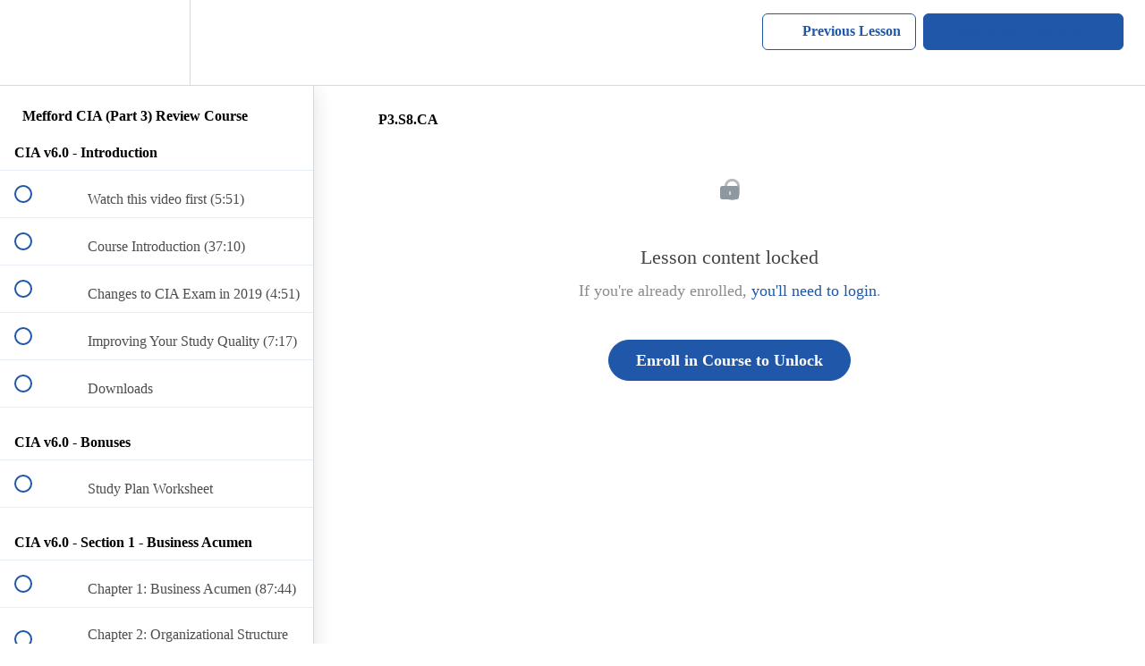

--- FILE ---
content_type: text/html; charset=utf-8
request_url: https://jasonmefford.teachable.com/courses/145076/lectures/2152900
body_size: 32581
content:
<!DOCTYPE html>
<html>
  <head>
    <script src="https://releases.transloadit.com/uppy/v4.18.0/uppy.min.js"></script><link rel="stylesheet" href="https://releases.transloadit.com/uppy/v4.18.0/uppy.min.css" />
    <link href='' rel='icon' type='image/png'>

<link href='' rel='apple-touch-icon' type='image/png'>

<link href='' rel='apple-touch-icon' type='image/png'>

<link href='https://static-media.hotmart.com/0cJ5eBaCJlJucK2SpF_JCPCOT8Y=/320x345/https://uploads.teachablecdn.com/attachments/i8rCTldKQY6kPLZVdP1D_BG_guitar.jpeg' rel='apple-touch-startup-image' type='image/png'>

<link href='https://static-media.hotmart.com/BUt6BPdQhTNuIvjn4eqmL_AQ2eE=/640x690/https://uploads.teachablecdn.com/attachments/i8rCTldKQY6kPLZVdP1D_BG_guitar.jpeg' rel='apple-touch-startup-image' type='image/png'>

<meta name='apple-mobile-web-app-capable' content='yes' />
<meta charset="UTF-8">
<meta name="csrf-param" content="authenticity_token" />
<meta name="csrf-token" content="jngZe_XIYZSfA6RswjgfIi4XOqpq4ikObZ6YdIWzuxM6brc2JXnlEWs6jHe8fTCMRK8nC55eKyn-y3rQHT3XFg" />
<link rel="stylesheet" href="https://fedora.teachablecdn.com/assets/bootstrap-748e653be2be27c8e709ced95eab64a05c870fcc9544b56e33dfe1a9a539317d.css" data-turbolinks-track="true" /><link href="https://teachable-themeable.learning.teachable.com/themecss/production/base.css?_=056e354e66b6&amp;brand_course_heading=%23ffffff&amp;brand_heading=%23333333&amp;brand_homepage_heading=%23ffffff&amp;brand_navbar_fixed_text=%23ffffff&amp;brand_navbar_text=%232057A8&amp;brand_primary=%23ffffff&amp;brand_secondary=%232057A8&amp;brand_text=%23333333&amp;font=Lucida%20Sans%20Unicode&amp;logged_out_homepage_background_image_overlay=0.0&amp;logged_out_homepage_background_image_url=https%3A%2F%2Fuploads.teachablecdn.com%2Fattachments%2Fi8rCTldKQY6kPLZVdP1D_BG_guitar.jpeg" rel="stylesheet" data-turbolinks-track="true"></link>
<title>P3.S8.CA | Mefford Associates</title>
<meta name="description" content="Save time, frustration, embarrassment, and $$$ by passing the exam the first time">
<link rel="canonical" href="https://jasonmefford.teachable.com/courses/145076/lectures/2152900">
<meta property="og:description" content="Save time, frustration, embarrassment, and $$$ by passing the exam the first time">
<meta property="og:image" content="https://uploads.teachablecdn.com/attachments/DvT5khbSRZmiuEi7MfDh_Mefford+CIA+Review+Course+Logo+Square+800x433.png">
<meta property="og:title" content="P3.S8.CA">
<meta property="og:type" content="website">
<meta property="og:url" content="https://jasonmefford.teachable.com/courses/145076/lectures/2152900">
<meta name="brand_video_player_color" content="#2057A8">
<meta name="site_title" content="Mefford Associates">
<style></style>
<script src='//fast.wistia.com/assets/external/E-v1.js'></script>
<script
  src='https://www.recaptcha.net/recaptcha/api.js'
  async
  defer></script>



      <meta name="asset_host" content="https://fedora.teachablecdn.com">
     <script>
  (function() {
    function isNativeWebView() {
      return !!window.ReactNativeWebView;
    }
    if (isNativeWebView()) {
      const origCreateElement = Document.prototype.createElement;
      Document.prototype.createElement = function() {
        const el = origCreateElement.apply(this, arguments);
        if (arguments[0].toLowerCase() === 'video') {
          const observer = new MutationObserver(() => {
            if (
              el.src &&
              el.src.startsWith('data:video') &&
              el.autoplay &&
              el.style.display === "none"
            ) {
              el.removeAttribute('autoplay');
              el.autoplay = false;
              el.style.display = 'none';
              observer.disconnect();
            }
          });
          observer.observe(el, { attributes: true, attributeFilter: ['src', 'autoplay', 'style'] });
        }
        return el;
      };
    }
  })();
</script>
<script src="https://fedora.teachablecdn.com/packs/student-globals--1b9bb399c9fefbb1b77f.js"></script><script src="https://fedora.teachablecdn.com/packs/student-legacy--7c8100e12a4743c3272e.js"></script><script src="https://fedora.teachablecdn.com/packs/student--259a50199ddaf2b2b936.js"></script>
<meta id='iris-url' data-iris-url=https://eventable.internal.teachable.com />
<script type="text/javascript">
  window.heap=window.heap||[],heap.load=function(e,t){window.heap.appid=e,window.heap.config=t=t||{};var r=document.createElement("script");r.type="text/javascript",r.async=!0,r.src="https://cdn.heapanalytics.com/js/heap-"+e+".js";var a=document.getElementsByTagName("script")[0];a.parentNode.insertBefore(r,a);for(var n=function(e){return function(){heap.push([e].concat(Array.prototype.slice.call(arguments,0)))}},p=["addEventProperties","addUserProperties","clearEventProperties","identify","resetIdentity","removeEventProperty","setEventProperties","track","unsetEventProperty"],o=0;o<p.length;o++)heap[p[o]]=n(p[o])},heap.load("318805607");
  window.heapShouldTrackUser = true;
</script>


<script type="text/javascript">
  var _user_id = ''; // Set to the user's ID, username, or email address, or '' if not yet known.
  var _session_id = '60b6f5936721d416ce7ed0347615323b'; // Set to a unique session ID for the visitor's current browsing session.

  var _sift = window._sift = window._sift || [];
  _sift.push(['_setAccount', '2e541754ec']);
  _sift.push(['_setUserId', _user_id]);
  _sift.push(['_setSessionId', _session_id]);
  _sift.push(['_trackPageview']);

  (function() {
    function ls() {
      var e = document.createElement('script');
      e.src = 'https://cdn.sift.com/s.js';
      document.body.appendChild(e);
    }
    if (window.attachEvent) {
      window.attachEvent('onload', ls);
    } else {
      window.addEventListener('load', ls, false);
    }
  })();
</script>





<!-- Google tag (gtag.js) -->
<script async src="https://www.googletagmanager.com/gtag/js?id=G-SL8LSCXHSV"></script>
<script>
  window.dataLayer = window.dataLayer || [];
  function gtag(){dataLayer.push(arguments);}
  gtag('js', new Date());

  gtag('config', 'G-SL8LSCXHSV', {
    'user_id': '',
    'school_id': '108067',
    'school_domain': 'jasonmefford.teachable.com'
  });
</script>

<!-- Facebook Pixel Code -->
<script>
  var ownerPixelId = '398564784096597'
  !function(f,b,e,v,n,t,s)
  {if(f.fbq)return;n=f.fbq=function(){n.callMethod?
  n.callMethod.apply(n,arguments):n.queue.push(arguments)};
  if(!f.fbq)f.fbq=n;n.push=n;n.loaded=!0;n.version='2.0';
  n.queue=[];t=b.createElement(e);t.async=!0;
  t.src=v;s=b.getElementsByTagName(e)[0];
  s.parentNode.insertBefore(t,s)}(window, document,'script',
  'https://connect.facebook.net/en_US/fbevents.js');
  fbq('dataProcessingOptions', ['LDU'], 0, 0);
  fbq('init', '398564784096597');
  fbq('track', 'PageView');
</script>
<noscript>
  <img height="1" width="1" style="display:none" src="https://www.facebook.com/tr?id=398564784096597&ev=PageView&noscript=1"/>
</noscript>

<!-- End Facebook Pixel Code -->


<meta http-equiv="X-UA-Compatible" content="IE=edge">
<script type="text/javascript">window.NREUM||(NREUM={});NREUM.info={"beacon":"bam.nr-data.net","errorBeacon":"bam.nr-data.net","licenseKey":"NRBR-08e3a2ada38dc55a529","applicationID":"1065060701","transactionName":"dAxdTUFZXVQEQh0JAFQXRktWRR5LCV9F","queueTime":0,"applicationTime":232,"agent":""}</script>
<script type="text/javascript">(window.NREUM||(NREUM={})).init={privacy:{cookies_enabled:true},ajax:{deny_list:["bam.nr-data.net"]},feature_flags:["soft_nav"],distributed_tracing:{enabled:true}};(window.NREUM||(NREUM={})).loader_config={agentID:"1103368432",accountID:"4102727",trustKey:"27503",xpid:"UAcHU1FRDxABVFdXBwcHUVQA",licenseKey:"NRBR-08e3a2ada38dc55a529",applicationID:"1065060701",browserID:"1103368432"};;/*! For license information please see nr-loader-spa-1.302.0.min.js.LICENSE.txt */
(()=>{var e,t,r={384:(e,t,r)=>{"use strict";r.d(t,{NT:()=>a,US:()=>d,Zm:()=>s,bQ:()=>u,dV:()=>c,pV:()=>l});var n=r(6154),i=r(1863),o=r(1910);const a={beacon:"bam.nr-data.net",errorBeacon:"bam.nr-data.net"};function s(){return n.gm.NREUM||(n.gm.NREUM={}),void 0===n.gm.newrelic&&(n.gm.newrelic=n.gm.NREUM),n.gm.NREUM}function c(){let e=s();return e.o||(e.o={ST:n.gm.setTimeout,SI:n.gm.setImmediate||n.gm.setInterval,CT:n.gm.clearTimeout,XHR:n.gm.XMLHttpRequest,REQ:n.gm.Request,EV:n.gm.Event,PR:n.gm.Promise,MO:n.gm.MutationObserver,FETCH:n.gm.fetch,WS:n.gm.WebSocket},(0,o.i)(...Object.values(e.o))),e}function u(e,t){let r=s();r.initializedAgents??={},t.initializedAt={ms:(0,i.t)(),date:new Date},r.initializedAgents[e]=t}function d(e,t){s()[e]=t}function l(){return function(){let e=s();const t=e.info||{};e.info={beacon:a.beacon,errorBeacon:a.errorBeacon,...t}}(),function(){let e=s();const t=e.init||{};e.init={...t}}(),c(),function(){let e=s();const t=e.loader_config||{};e.loader_config={...t}}(),s()}},782:(e,t,r)=>{"use strict";r.d(t,{T:()=>n});const n=r(860).K7.pageViewTiming},860:(e,t,r)=>{"use strict";r.d(t,{$J:()=>d,K7:()=>c,P3:()=>u,XX:()=>i,Yy:()=>s,df:()=>o,qY:()=>n,v4:()=>a});const n="events",i="jserrors",o="browser/blobs",a="rum",s="browser/logs",c={ajax:"ajax",genericEvents:"generic_events",jserrors:i,logging:"logging",metrics:"metrics",pageAction:"page_action",pageViewEvent:"page_view_event",pageViewTiming:"page_view_timing",sessionReplay:"session_replay",sessionTrace:"session_trace",softNav:"soft_navigations",spa:"spa"},u={[c.pageViewEvent]:1,[c.pageViewTiming]:2,[c.metrics]:3,[c.jserrors]:4,[c.spa]:5,[c.ajax]:6,[c.sessionTrace]:7,[c.softNav]:8,[c.sessionReplay]:9,[c.logging]:10,[c.genericEvents]:11},d={[c.pageViewEvent]:a,[c.pageViewTiming]:n,[c.ajax]:n,[c.spa]:n,[c.softNav]:n,[c.metrics]:i,[c.jserrors]:i,[c.sessionTrace]:o,[c.sessionReplay]:o,[c.logging]:s,[c.genericEvents]:"ins"}},944:(e,t,r)=>{"use strict";r.d(t,{R:()=>i});var n=r(3241);function i(e,t){"function"==typeof console.debug&&(console.debug("New Relic Warning: https://github.com/newrelic/newrelic-browser-agent/blob/main/docs/warning-codes.md#".concat(e),t),(0,n.W)({agentIdentifier:null,drained:null,type:"data",name:"warn",feature:"warn",data:{code:e,secondary:t}}))}},993:(e,t,r)=>{"use strict";r.d(t,{A$:()=>o,ET:()=>a,TZ:()=>s,p_:()=>i});var n=r(860);const i={ERROR:"ERROR",WARN:"WARN",INFO:"INFO",DEBUG:"DEBUG",TRACE:"TRACE"},o={OFF:0,ERROR:1,WARN:2,INFO:3,DEBUG:4,TRACE:5},a="log",s=n.K7.logging},1687:(e,t,r)=>{"use strict";r.d(t,{Ak:()=>u,Ze:()=>f,x3:()=>d});var n=r(3241),i=r(7836),o=r(3606),a=r(860),s=r(2646);const c={};function u(e,t){const r={staged:!1,priority:a.P3[t]||0};l(e),c[e].get(t)||c[e].set(t,r)}function d(e,t){e&&c[e]&&(c[e].get(t)&&c[e].delete(t),p(e,t,!1),c[e].size&&h(e))}function l(e){if(!e)throw new Error("agentIdentifier required");c[e]||(c[e]=new Map)}function f(e="",t="feature",r=!1){if(l(e),!e||!c[e].get(t)||r)return p(e,t);c[e].get(t).staged=!0,h(e)}function h(e){const t=Array.from(c[e]);t.every(([e,t])=>t.staged)&&(t.sort((e,t)=>e[1].priority-t[1].priority),t.forEach(([t])=>{c[e].delete(t),p(e,t)}))}function p(e,t,r=!0){const a=e?i.ee.get(e):i.ee,c=o.i.handlers;if(!a.aborted&&a.backlog&&c){if((0,n.W)({agentIdentifier:e,type:"lifecycle",name:"drain",feature:t}),r){const e=a.backlog[t],r=c[t];if(r){for(let t=0;e&&t<e.length;++t)g(e[t],r);Object.entries(r).forEach(([e,t])=>{Object.values(t||{}).forEach(t=>{t[0]?.on&&t[0]?.context()instanceof s.y&&t[0].on(e,t[1])})})}}a.isolatedBacklog||delete c[t],a.backlog[t]=null,a.emit("drain-"+t,[])}}function g(e,t){var r=e[1];Object.values(t[r]||{}).forEach(t=>{var r=e[0];if(t[0]===r){var n=t[1],i=e[3],o=e[2];n.apply(i,o)}})}},1741:(e,t,r)=>{"use strict";r.d(t,{W:()=>o});var n=r(944),i=r(4261);class o{#e(e,...t){if(this[e]!==o.prototype[e])return this[e](...t);(0,n.R)(35,e)}addPageAction(e,t){return this.#e(i.hG,e,t)}register(e){return this.#e(i.eY,e)}recordCustomEvent(e,t){return this.#e(i.fF,e,t)}setPageViewName(e,t){return this.#e(i.Fw,e,t)}setCustomAttribute(e,t,r){return this.#e(i.cD,e,t,r)}noticeError(e,t){return this.#e(i.o5,e,t)}setUserId(e){return this.#e(i.Dl,e)}setApplicationVersion(e){return this.#e(i.nb,e)}setErrorHandler(e){return this.#e(i.bt,e)}addRelease(e,t){return this.#e(i.k6,e,t)}log(e,t){return this.#e(i.$9,e,t)}start(){return this.#e(i.d3)}finished(e){return this.#e(i.BL,e)}recordReplay(){return this.#e(i.CH)}pauseReplay(){return this.#e(i.Tb)}addToTrace(e){return this.#e(i.U2,e)}setCurrentRouteName(e){return this.#e(i.PA,e)}interaction(e){return this.#e(i.dT,e)}wrapLogger(e,t,r){return this.#e(i.Wb,e,t,r)}measure(e,t){return this.#e(i.V1,e,t)}}},1863:(e,t,r)=>{"use strict";function n(){return Math.floor(performance.now())}r.d(t,{t:()=>n})},1910:(e,t,r)=>{"use strict";r.d(t,{i:()=>o});var n=r(944);const i=new Map;function o(...e){return e.every(e=>{if(i.has(e))return i.get(e);const t="function"==typeof e&&e.toString().includes("[native code]");return t||(0,n.R)(64,e?.name||e?.toString()),i.set(e,t),t})}},2555:(e,t,r)=>{"use strict";r.d(t,{D:()=>s,f:()=>a});var n=r(384),i=r(8122);const o={beacon:n.NT.beacon,errorBeacon:n.NT.errorBeacon,licenseKey:void 0,applicationID:void 0,sa:void 0,queueTime:void 0,applicationTime:void 0,ttGuid:void 0,user:void 0,account:void 0,product:void 0,extra:void 0,jsAttributes:{},userAttributes:void 0,atts:void 0,transactionName:void 0,tNamePlain:void 0};function a(e){try{return!!e.licenseKey&&!!e.errorBeacon&&!!e.applicationID}catch(e){return!1}}const s=e=>(0,i.a)(e,o)},2614:(e,t,r)=>{"use strict";r.d(t,{BB:()=>a,H3:()=>n,g:()=>u,iL:()=>c,tS:()=>s,uh:()=>i,wk:()=>o});const n="NRBA",i="SESSION",o=144e5,a=18e5,s={STARTED:"session-started",PAUSE:"session-pause",RESET:"session-reset",RESUME:"session-resume",UPDATE:"session-update"},c={SAME_TAB:"same-tab",CROSS_TAB:"cross-tab"},u={OFF:0,FULL:1,ERROR:2}},2646:(e,t,r)=>{"use strict";r.d(t,{y:()=>n});class n{constructor(e){this.contextId=e}}},2843:(e,t,r)=>{"use strict";r.d(t,{u:()=>i});var n=r(3878);function i(e,t=!1,r,i){(0,n.DD)("visibilitychange",function(){if(t)return void("hidden"===document.visibilityState&&e());e(document.visibilityState)},r,i)}},3241:(e,t,r)=>{"use strict";r.d(t,{W:()=>o});var n=r(6154);const i="newrelic";function o(e={}){try{n.gm.dispatchEvent(new CustomEvent(i,{detail:e}))}catch(e){}}},3304:(e,t,r)=>{"use strict";r.d(t,{A:()=>o});var n=r(7836);const i=()=>{const e=new WeakSet;return(t,r)=>{if("object"==typeof r&&null!==r){if(e.has(r))return;e.add(r)}return r}};function o(e){try{return JSON.stringify(e,i())??""}catch(e){try{n.ee.emit("internal-error",[e])}catch(e){}return""}}},3333:(e,t,r)=>{"use strict";r.d(t,{$v:()=>d,TZ:()=>n,Xh:()=>c,Zp:()=>i,kd:()=>u,mq:()=>s,nf:()=>a,qN:()=>o});const n=r(860).K7.genericEvents,i=["auxclick","click","copy","keydown","paste","scrollend"],o=["focus","blur"],a=4,s=1e3,c=2e3,u=["PageAction","UserAction","BrowserPerformance"],d={RESOURCES:"experimental.resources",REGISTER:"register"}},3434:(e,t,r)=>{"use strict";r.d(t,{Jt:()=>o,YM:()=>u});var n=r(7836),i=r(5607);const o="nr@original:".concat(i.W),a=50;var s=Object.prototype.hasOwnProperty,c=!1;function u(e,t){return e||(e=n.ee),r.inPlace=function(e,t,n,i,o){n||(n="");const a="-"===n.charAt(0);for(let s=0;s<t.length;s++){const c=t[s],u=e[c];l(u)||(e[c]=r(u,a?c+n:n,i,c,o))}},r.flag=o,r;function r(t,r,n,c,u){return l(t)?t:(r||(r=""),nrWrapper[o]=t,function(e,t,r){if(Object.defineProperty&&Object.keys)try{return Object.keys(e).forEach(function(r){Object.defineProperty(t,r,{get:function(){return e[r]},set:function(t){return e[r]=t,t}})}),t}catch(e){d([e],r)}for(var n in e)s.call(e,n)&&(t[n]=e[n])}(t,nrWrapper,e),nrWrapper);function nrWrapper(){var o,s,l,f;let h;try{s=this,o=[...arguments],l="function"==typeof n?n(o,s):n||{}}catch(t){d([t,"",[o,s,c],l],e)}i(r+"start",[o,s,c],l,u);const p=performance.now();let g;try{return f=t.apply(s,o),g=performance.now(),f}catch(e){throw g=performance.now(),i(r+"err",[o,s,e],l,u),h=e,h}finally{const e=g-p,t={start:p,end:g,duration:e,isLongTask:e>=a,methodName:c,thrownError:h};t.isLongTask&&i("long-task",[t,s],l,u),i(r+"end",[o,s,f],l,u)}}}function i(r,n,i,o){if(!c||t){var a=c;c=!0;try{e.emit(r,n,i,t,o)}catch(t){d([t,r,n,i],e)}c=a}}}function d(e,t){t||(t=n.ee);try{t.emit("internal-error",e)}catch(e){}}function l(e){return!(e&&"function"==typeof e&&e.apply&&!e[o])}},3606:(e,t,r)=>{"use strict";r.d(t,{i:()=>o});var n=r(9908);o.on=a;var i=o.handlers={};function o(e,t,r,o){a(o||n.d,i,e,t,r)}function a(e,t,r,i,o){o||(o="feature"),e||(e=n.d);var a=t[o]=t[o]||{};(a[r]=a[r]||[]).push([e,i])}},3738:(e,t,r)=>{"use strict";r.d(t,{He:()=>i,Kp:()=>s,Lc:()=>u,Rz:()=>d,TZ:()=>n,bD:()=>o,d3:()=>a,jx:()=>l,sl:()=>f,uP:()=>c});const n=r(860).K7.sessionTrace,i="bstResource",o="resource",a="-start",s="-end",c="fn"+a,u="fn"+s,d="pushState",l=1e3,f=3e4},3785:(e,t,r)=>{"use strict";r.d(t,{R:()=>c,b:()=>u});var n=r(9908),i=r(1863),o=r(860),a=r(8154),s=r(993);function c(e,t,r={},c=s.p_.INFO,u,d=(0,i.t)()){(0,n.p)(a.xV,["API/logging/".concat(c.toLowerCase(),"/called")],void 0,o.K7.metrics,e),(0,n.p)(s.ET,[d,t,r,c,u],void 0,o.K7.logging,e)}function u(e){return"string"==typeof e&&Object.values(s.p_).some(t=>t===e.toUpperCase().trim())}},3878:(e,t,r)=>{"use strict";function n(e,t){return{capture:e,passive:!1,signal:t}}function i(e,t,r=!1,i){window.addEventListener(e,t,n(r,i))}function o(e,t,r=!1,i){document.addEventListener(e,t,n(r,i))}r.d(t,{DD:()=>o,jT:()=>n,sp:()=>i})},3962:(e,t,r)=>{"use strict";r.d(t,{AM:()=>a,O2:()=>l,OV:()=>o,Qu:()=>f,TZ:()=>c,ih:()=>h,pP:()=>s,t1:()=>d,tC:()=>i,wD:()=>u});var n=r(860);const i=["click","keydown","submit"],o="popstate",a="api",s="initialPageLoad",c=n.K7.softNav,u=5e3,d=500,l={INITIAL_PAGE_LOAD:"",ROUTE_CHANGE:1,UNSPECIFIED:2},f={INTERACTION:1,AJAX:2,CUSTOM_END:3,CUSTOM_TRACER:4},h={IP:"in progress",PF:"pending finish",FIN:"finished",CAN:"cancelled"}},4234:(e,t,r)=>{"use strict";r.d(t,{W:()=>o});var n=r(7836),i=r(1687);class o{constructor(e,t){this.agentIdentifier=e,this.ee=n.ee.get(e),this.featureName=t,this.blocked=!1}deregisterDrain(){(0,i.x3)(this.agentIdentifier,this.featureName)}}},4261:(e,t,r)=>{"use strict";r.d(t,{$9:()=>d,BL:()=>c,CH:()=>p,Dl:()=>R,Fw:()=>w,PA:()=>v,Pl:()=>n,Tb:()=>f,U2:()=>a,V1:()=>E,Wb:()=>T,bt:()=>y,cD:()=>b,d3:()=>x,dT:()=>u,eY:()=>g,fF:()=>h,hG:()=>o,hw:()=>i,k6:()=>s,nb:()=>m,o5:()=>l});const n="api-",i=n+"ixn-",o="addPageAction",a="addToTrace",s="addRelease",c="finished",u="interaction",d="log",l="noticeError",f="pauseReplay",h="recordCustomEvent",p="recordReplay",g="register",m="setApplicationVersion",v="setCurrentRouteName",b="setCustomAttribute",y="setErrorHandler",w="setPageViewName",R="setUserId",x="start",T="wrapLogger",E="measure"},4387:(e,t,r)=>{"use strict";function n(e={}){return!(!e.id||!e.name)}function i(e,t){if(2!==t?.harvestEndpointVersion)return{};const r=t.agentRef.runtime.appMetadata.agents[0].entityGuid;return n(e)?{"mfe.id":e.id,"mfe.name":e.name,eventSource:"MicroFrontendBrowserAgent","parent.id":r}:{"entity.guid":r,appId:t.agentRef.info.applicationID}}r.d(t,{U:()=>i,c:()=>n})},5205:(e,t,r)=>{"use strict";r.d(t,{j:()=>_});var n=r(384),i=r(1741);var o=r(2555),a=r(3333);const s=e=>{if(!e||"string"!=typeof e)return!1;try{document.createDocumentFragment().querySelector(e)}catch{return!1}return!0};var c=r(2614),u=r(944),d=r(8122);const l="[data-nr-mask]",f=e=>(0,d.a)(e,(()=>{const e={feature_flags:[],experimental:{allow_registered_children:!1,resources:!1},mask_selector:"*",block_selector:"[data-nr-block]",mask_input_options:{color:!1,date:!1,"datetime-local":!1,email:!1,month:!1,number:!1,range:!1,search:!1,tel:!1,text:!1,time:!1,url:!1,week:!1,textarea:!1,select:!1,password:!0}};return{ajax:{deny_list:void 0,block_internal:!0,enabled:!0,autoStart:!0},api:{get allow_registered_children(){return e.feature_flags.includes(a.$v.REGISTER)||e.experimental.allow_registered_children},set allow_registered_children(t){e.experimental.allow_registered_children=t},duplicate_registered_data:!1},distributed_tracing:{enabled:void 0,exclude_newrelic_header:void 0,cors_use_newrelic_header:void 0,cors_use_tracecontext_headers:void 0,allowed_origins:void 0},get feature_flags(){return e.feature_flags},set feature_flags(t){e.feature_flags=t},generic_events:{enabled:!0,autoStart:!0},harvest:{interval:30},jserrors:{enabled:!0,autoStart:!0},logging:{enabled:!0,autoStart:!0},metrics:{enabled:!0,autoStart:!0},obfuscate:void 0,page_action:{enabled:!0},page_view_event:{enabled:!0,autoStart:!0},page_view_timing:{enabled:!0,autoStart:!0},performance:{capture_marks:!1,capture_measures:!1,capture_detail:!0,resources:{get enabled(){return e.feature_flags.includes(a.$v.RESOURCES)||e.experimental.resources},set enabled(t){e.experimental.resources=t},asset_types:[],first_party_domains:[],ignore_newrelic:!0}},privacy:{cookies_enabled:!0},proxy:{assets:void 0,beacon:void 0},session:{expiresMs:c.wk,inactiveMs:c.BB},session_replay:{autoStart:!0,enabled:!1,preload:!1,sampling_rate:10,error_sampling_rate:100,collect_fonts:!1,inline_images:!1,fix_stylesheets:!0,mask_all_inputs:!0,get mask_text_selector(){return e.mask_selector},set mask_text_selector(t){s(t)?e.mask_selector="".concat(t,",").concat(l):""===t||null===t?e.mask_selector=l:(0,u.R)(5,t)},get block_class(){return"nr-block"},get ignore_class(){return"nr-ignore"},get mask_text_class(){return"nr-mask"},get block_selector(){return e.block_selector},set block_selector(t){s(t)?e.block_selector+=",".concat(t):""!==t&&(0,u.R)(6,t)},get mask_input_options(){return e.mask_input_options},set mask_input_options(t){t&&"object"==typeof t?e.mask_input_options={...t,password:!0}:(0,u.R)(7,t)}},session_trace:{enabled:!0,autoStart:!0},soft_navigations:{enabled:!0,autoStart:!0},spa:{enabled:!0,autoStart:!0},ssl:void 0,user_actions:{enabled:!0,elementAttributes:["id","className","tagName","type"]}}})());var h=r(6154),p=r(9324);let g=0;const m={buildEnv:p.F3,distMethod:p.Xs,version:p.xv,originTime:h.WN},v={appMetadata:{},customTransaction:void 0,denyList:void 0,disabled:!1,harvester:void 0,isolatedBacklog:!1,isRecording:!1,loaderType:void 0,maxBytes:3e4,obfuscator:void 0,onerror:void 0,ptid:void 0,releaseIds:{},session:void 0,timeKeeper:void 0,registeredEntities:[],jsAttributesMetadata:{bytes:0},get harvestCount(){return++g}},b=e=>{const t=(0,d.a)(e,v),r=Object.keys(m).reduce((e,t)=>(e[t]={value:m[t],writable:!1,configurable:!0,enumerable:!0},e),{});return Object.defineProperties(t,r)};var y=r(5701);const w=e=>{const t=e.startsWith("http");e+="/",r.p=t?e:"https://"+e};var R=r(7836),x=r(3241);const T={accountID:void 0,trustKey:void 0,agentID:void 0,licenseKey:void 0,applicationID:void 0,xpid:void 0},E=e=>(0,d.a)(e,T),A=new Set;function _(e,t={},r,a){let{init:s,info:c,loader_config:u,runtime:d={},exposed:l=!0}=t;if(!c){const e=(0,n.pV)();s=e.init,c=e.info,u=e.loader_config}e.init=f(s||{}),e.loader_config=E(u||{}),c.jsAttributes??={},h.bv&&(c.jsAttributes.isWorker=!0),e.info=(0,o.D)(c);const p=e.init,g=[c.beacon,c.errorBeacon];A.has(e.agentIdentifier)||(p.proxy.assets&&(w(p.proxy.assets),g.push(p.proxy.assets)),p.proxy.beacon&&g.push(p.proxy.beacon),e.beacons=[...g],function(e){const t=(0,n.pV)();Object.getOwnPropertyNames(i.W.prototype).forEach(r=>{const n=i.W.prototype[r];if("function"!=typeof n||"constructor"===n)return;let o=t[r];e[r]&&!1!==e.exposed&&"micro-agent"!==e.runtime?.loaderType&&(t[r]=(...t)=>{const n=e[r](...t);return o?o(...t):n})})}(e),(0,n.US)("activatedFeatures",y.B),e.runSoftNavOverSpa&&=!0===p.soft_navigations.enabled&&p.feature_flags.includes("soft_nav")),d.denyList=[...p.ajax.deny_list||[],...p.ajax.block_internal?g:[]],d.ptid=e.agentIdentifier,d.loaderType=r,e.runtime=b(d),A.has(e.agentIdentifier)||(e.ee=R.ee.get(e.agentIdentifier),e.exposed=l,(0,x.W)({agentIdentifier:e.agentIdentifier,drained:!!y.B?.[e.agentIdentifier],type:"lifecycle",name:"initialize",feature:void 0,data:e.config})),A.add(e.agentIdentifier)}},5270:(e,t,r)=>{"use strict";r.d(t,{Aw:()=>a,SR:()=>o,rF:()=>s});var n=r(384),i=r(7767);function o(e){return!!(0,n.dV)().o.MO&&(0,i.V)(e)&&!0===e?.session_trace.enabled}function a(e){return!0===e?.session_replay.preload&&o(e)}function s(e,t){try{if("string"==typeof t?.type){if("password"===t.type.toLowerCase())return"*".repeat(e?.length||0);if(void 0!==t?.dataset?.nrUnmask||t?.classList?.contains("nr-unmask"))return e}}catch(e){}return"string"==typeof e?e.replace(/[\S]/g,"*"):"*".repeat(e?.length||0)}},5289:(e,t,r)=>{"use strict";r.d(t,{GG:()=>o,Qr:()=>s,sB:()=>a});var n=r(3878);function i(){return"undefined"==typeof document||"complete"===document.readyState}function o(e,t){if(i())return e();(0,n.sp)("load",e,t)}function a(e){if(i())return e();(0,n.DD)("DOMContentLoaded",e)}function s(e){if(i())return e();(0,n.sp)("popstate",e)}},5607:(e,t,r)=>{"use strict";r.d(t,{W:()=>n});const n=(0,r(9566).bz)()},5701:(e,t,r)=>{"use strict";r.d(t,{B:()=>o,t:()=>a});var n=r(3241);const i=new Set,o={};function a(e,t){const r=t.agentIdentifier;o[r]??={},e&&"object"==typeof e&&(i.has(r)||(t.ee.emit("rumresp",[e]),o[r]=e,i.add(r),(0,n.W)({agentIdentifier:r,loaded:!0,drained:!0,type:"lifecycle",name:"load",feature:void 0,data:e})))}},6154:(e,t,r)=>{"use strict";r.d(t,{A4:()=>s,OF:()=>d,RI:()=>i,WN:()=>h,bv:()=>o,gm:()=>a,lR:()=>f,m:()=>u,mw:()=>c,sb:()=>l});var n=r(1863);const i="undefined"!=typeof window&&!!window.document,o="undefined"!=typeof WorkerGlobalScope&&("undefined"!=typeof self&&self instanceof WorkerGlobalScope&&self.navigator instanceof WorkerNavigator||"undefined"!=typeof globalThis&&globalThis instanceof WorkerGlobalScope&&globalThis.navigator instanceof WorkerNavigator),a=i?window:"undefined"!=typeof WorkerGlobalScope&&("undefined"!=typeof self&&self instanceof WorkerGlobalScope&&self||"undefined"!=typeof globalThis&&globalThis instanceof WorkerGlobalScope&&globalThis),s="complete"===a?.document?.readyState,c=Boolean("hidden"===a?.document?.visibilityState),u=""+a?.location,d=/iPad|iPhone|iPod/.test(a.navigator?.userAgent),l=d&&"undefined"==typeof SharedWorker,f=(()=>{const e=a.navigator?.userAgent?.match(/Firefox[/\s](\d+\.\d+)/);return Array.isArray(e)&&e.length>=2?+e[1]:0})(),h=Date.now()-(0,n.t)()},6344:(e,t,r)=>{"use strict";r.d(t,{BB:()=>d,G4:()=>o,Qb:()=>l,TZ:()=>i,Ug:()=>a,_s:()=>s,bc:()=>u,yP:()=>c});var n=r(2614);const i=r(860).K7.sessionReplay,o={RECORD:"recordReplay",PAUSE:"pauseReplay",ERROR_DURING_REPLAY:"errorDuringReplay"},a=.12,s={DomContentLoaded:0,Load:1,FullSnapshot:2,IncrementalSnapshot:3,Meta:4,Custom:5},c={[n.g.ERROR]:15e3,[n.g.FULL]:3e5,[n.g.OFF]:0},u={RESET:{message:"Session was reset",sm:"Reset"},IMPORT:{message:"Recorder failed to import",sm:"Import"},TOO_MANY:{message:"429: Too Many Requests",sm:"Too-Many"},TOO_BIG:{message:"Payload was too large",sm:"Too-Big"},CROSS_TAB:{message:"Session Entity was set to OFF on another tab",sm:"Cross-Tab"},ENTITLEMENTS:{message:"Session Replay is not allowed and will not be started",sm:"Entitlement"}},d=5e3,l={API:"api",RESUME:"resume",SWITCH_TO_FULL:"switchToFull",INITIALIZE:"initialize",PRELOAD:"preload"}},6389:(e,t,r)=>{"use strict";function n(e,t=500,r={}){const n=r?.leading||!1;let i;return(...r)=>{n&&void 0===i&&(e.apply(this,r),i=setTimeout(()=>{i=clearTimeout(i)},t)),n||(clearTimeout(i),i=setTimeout(()=>{e.apply(this,r)},t))}}function i(e){let t=!1;return(...r)=>{t||(t=!0,e.apply(this,r))}}r.d(t,{J:()=>i,s:()=>n})},6630:(e,t,r)=>{"use strict";r.d(t,{T:()=>n});const n=r(860).K7.pageViewEvent},6774:(e,t,r)=>{"use strict";r.d(t,{T:()=>n});const n=r(860).K7.jserrors},7295:(e,t,r)=>{"use strict";r.d(t,{Xv:()=>a,gX:()=>i,iW:()=>o});var n=[];function i(e){if(!e||o(e))return!1;if(0===n.length)return!0;for(var t=0;t<n.length;t++){var r=n[t];if("*"===r.hostname)return!1;if(s(r.hostname,e.hostname)&&c(r.pathname,e.pathname))return!1}return!0}function o(e){return void 0===e.hostname}function a(e){if(n=[],e&&e.length)for(var t=0;t<e.length;t++){let r=e[t];if(!r)continue;0===r.indexOf("http://")?r=r.substring(7):0===r.indexOf("https://")&&(r=r.substring(8));const i=r.indexOf("/");let o,a;i>0?(o=r.substring(0,i),a=r.substring(i)):(o=r,a="");let[s]=o.split(":");n.push({hostname:s,pathname:a})}}function s(e,t){return!(e.length>t.length)&&t.indexOf(e)===t.length-e.length}function c(e,t){return 0===e.indexOf("/")&&(e=e.substring(1)),0===t.indexOf("/")&&(t=t.substring(1)),""===e||e===t}},7378:(e,t,r)=>{"use strict";r.d(t,{$p:()=>x,BR:()=>b,Kp:()=>R,L3:()=>y,Lc:()=>c,NC:()=>o,SG:()=>d,TZ:()=>i,U6:()=>p,UT:()=>m,d3:()=>w,dT:()=>f,e5:()=>E,gx:()=>v,l9:()=>l,oW:()=>h,op:()=>g,rw:()=>u,tH:()=>A,uP:()=>s,wW:()=>T,xq:()=>a});var n=r(384);const i=r(860).K7.spa,o=["click","submit","keypress","keydown","keyup","change"],a=999,s="fn-start",c="fn-end",u="cb-start",d="api-ixn-",l="remaining",f="interaction",h="spaNode",p="jsonpNode",g="fetch-start",m="fetch-done",v="fetch-body-",b="jsonp-end",y=(0,n.dV)().o.ST,w="-start",R="-end",x="-body",T="cb"+R,E="jsTime",A="fetch"},7485:(e,t,r)=>{"use strict";r.d(t,{D:()=>i});var n=r(6154);function i(e){if(0===(e||"").indexOf("data:"))return{protocol:"data"};try{const t=new URL(e,location.href),r={port:t.port,hostname:t.hostname,pathname:t.pathname,search:t.search,protocol:t.protocol.slice(0,t.protocol.indexOf(":")),sameOrigin:t.protocol===n.gm?.location?.protocol&&t.host===n.gm?.location?.host};return r.port&&""!==r.port||("http:"===t.protocol&&(r.port="80"),"https:"===t.protocol&&(r.port="443")),r.pathname&&""!==r.pathname?r.pathname.startsWith("/")||(r.pathname="/".concat(r.pathname)):r.pathname="/",r}catch(e){return{}}}},7699:(e,t,r)=>{"use strict";r.d(t,{It:()=>o,KC:()=>s,No:()=>i,qh:()=>a});var n=r(860);const i=16e3,o=1e6,a="SESSION_ERROR",s={[n.K7.logging]:!0,[n.K7.genericEvents]:!1,[n.K7.jserrors]:!1,[n.K7.ajax]:!1}},7767:(e,t,r)=>{"use strict";r.d(t,{V:()=>i});var n=r(6154);const i=e=>n.RI&&!0===e?.privacy.cookies_enabled},7836:(e,t,r)=>{"use strict";r.d(t,{P:()=>s,ee:()=>c});var n=r(384),i=r(8990),o=r(2646),a=r(5607);const s="nr@context:".concat(a.W),c=function e(t,r){var n={},a={},d={},l=!1;try{l=16===r.length&&u.initializedAgents?.[r]?.runtime.isolatedBacklog}catch(e){}var f={on:p,addEventListener:p,removeEventListener:function(e,t){var r=n[e];if(!r)return;for(var i=0;i<r.length;i++)r[i]===t&&r.splice(i,1)},emit:function(e,r,n,i,o){!1!==o&&(o=!0);if(c.aborted&&!i)return;t&&o&&t.emit(e,r,n);var s=h(n);g(e).forEach(e=>{e.apply(s,r)});var u=v()[a[e]];u&&u.push([f,e,r,s]);return s},get:m,listeners:g,context:h,buffer:function(e,t){const r=v();if(t=t||"feature",f.aborted)return;Object.entries(e||{}).forEach(([e,n])=>{a[n]=t,t in r||(r[t]=[])})},abort:function(){f._aborted=!0,Object.keys(f.backlog).forEach(e=>{delete f.backlog[e]})},isBuffering:function(e){return!!v()[a[e]]},debugId:r,backlog:l?{}:t&&"object"==typeof t.backlog?t.backlog:{},isolatedBacklog:l};return Object.defineProperty(f,"aborted",{get:()=>{let e=f._aborted||!1;return e||(t&&(e=t.aborted),e)}}),f;function h(e){return e&&e instanceof o.y?e:e?(0,i.I)(e,s,()=>new o.y(s)):new o.y(s)}function p(e,t){n[e]=g(e).concat(t)}function g(e){return n[e]||[]}function m(t){return d[t]=d[t]||e(f,t)}function v(){return f.backlog}}(void 0,"globalEE"),u=(0,n.Zm)();u.ee||(u.ee=c)},8122:(e,t,r)=>{"use strict";r.d(t,{a:()=>i});var n=r(944);function i(e,t){try{if(!e||"object"!=typeof e)return(0,n.R)(3);if(!t||"object"!=typeof t)return(0,n.R)(4);const r=Object.create(Object.getPrototypeOf(t),Object.getOwnPropertyDescriptors(t)),o=0===Object.keys(r).length?e:r;for(let a in o)if(void 0!==e[a])try{if(null===e[a]){r[a]=null;continue}Array.isArray(e[a])&&Array.isArray(t[a])?r[a]=Array.from(new Set([...e[a],...t[a]])):"object"==typeof e[a]&&"object"==typeof t[a]?r[a]=i(e[a],t[a]):r[a]=e[a]}catch(e){r[a]||(0,n.R)(1,e)}return r}catch(e){(0,n.R)(2,e)}}},8139:(e,t,r)=>{"use strict";r.d(t,{u:()=>f});var n=r(7836),i=r(3434),o=r(8990),a=r(6154);const s={},c=a.gm.XMLHttpRequest,u="addEventListener",d="removeEventListener",l="nr@wrapped:".concat(n.P);function f(e){var t=function(e){return(e||n.ee).get("events")}(e);if(s[t.debugId]++)return t;s[t.debugId]=1;var r=(0,i.YM)(t,!0);function f(e){r.inPlace(e,[u,d],"-",p)}function p(e,t){return e[1]}return"getPrototypeOf"in Object&&(a.RI&&h(document,f),c&&h(c.prototype,f),h(a.gm,f)),t.on(u+"-start",function(e,t){var n=e[1];if(null!==n&&("function"==typeof n||"object"==typeof n)&&"newrelic"!==e[0]){var i=(0,o.I)(n,l,function(){var e={object:function(){if("function"!=typeof n.handleEvent)return;return n.handleEvent.apply(n,arguments)},function:n}[typeof n];return e?r(e,"fn-",null,e.name||"anonymous"):n});this.wrapped=e[1]=i}}),t.on(d+"-start",function(e){e[1]=this.wrapped||e[1]}),t}function h(e,t,...r){let n=e;for(;"object"==typeof n&&!Object.prototype.hasOwnProperty.call(n,u);)n=Object.getPrototypeOf(n);n&&t(n,...r)}},8154:(e,t,r)=>{"use strict";r.d(t,{z_:()=>o,XG:()=>s,TZ:()=>n,rs:()=>i,xV:()=>a});r(6154),r(9566),r(384);const n=r(860).K7.metrics,i="sm",o="cm",a="storeSupportabilityMetrics",s="storeEventMetrics"},8374:(e,t,r)=>{r.nc=(()=>{try{return document?.currentScript?.nonce}catch(e){}return""})()},8990:(e,t,r)=>{"use strict";r.d(t,{I:()=>i});var n=Object.prototype.hasOwnProperty;function i(e,t,r){if(n.call(e,t))return e[t];var i=r();if(Object.defineProperty&&Object.keys)try{return Object.defineProperty(e,t,{value:i,writable:!0,enumerable:!1}),i}catch(e){}return e[t]=i,i}},9300:(e,t,r)=>{"use strict";r.d(t,{T:()=>n});const n=r(860).K7.ajax},9324:(e,t,r)=>{"use strict";r.d(t,{AJ:()=>a,F3:()=>i,Xs:()=>o,Yq:()=>s,xv:()=>n});const n="1.302.0",i="PROD",o="CDN",a="@newrelic/rrweb",s="1.0.1"},9566:(e,t,r)=>{"use strict";r.d(t,{LA:()=>s,ZF:()=>c,bz:()=>a,el:()=>u});var n=r(6154);const i="xxxxxxxx-xxxx-4xxx-yxxx-xxxxxxxxxxxx";function o(e,t){return e?15&e[t]:16*Math.random()|0}function a(){const e=n.gm?.crypto||n.gm?.msCrypto;let t,r=0;return e&&e.getRandomValues&&(t=e.getRandomValues(new Uint8Array(30))),i.split("").map(e=>"x"===e?o(t,r++).toString(16):"y"===e?(3&o()|8).toString(16):e).join("")}function s(e){const t=n.gm?.crypto||n.gm?.msCrypto;let r,i=0;t&&t.getRandomValues&&(r=t.getRandomValues(new Uint8Array(e)));const a=[];for(var s=0;s<e;s++)a.push(o(r,i++).toString(16));return a.join("")}function c(){return s(16)}function u(){return s(32)}},9908:(e,t,r)=>{"use strict";r.d(t,{d:()=>n,p:()=>i});var n=r(7836).ee.get("handle");function i(e,t,r,i,o){o?(o.buffer([e],i),o.emit(e,t,r)):(n.buffer([e],i),n.emit(e,t,r))}}},n={};function i(e){var t=n[e];if(void 0!==t)return t.exports;var o=n[e]={exports:{}};return r[e](o,o.exports,i),o.exports}i.m=r,i.d=(e,t)=>{for(var r in t)i.o(t,r)&&!i.o(e,r)&&Object.defineProperty(e,r,{enumerable:!0,get:t[r]})},i.f={},i.e=e=>Promise.all(Object.keys(i.f).reduce((t,r)=>(i.f[r](e,t),t),[])),i.u=e=>({212:"nr-spa-compressor",249:"nr-spa-recorder",478:"nr-spa"}[e]+"-1.302.0.min.js"),i.o=(e,t)=>Object.prototype.hasOwnProperty.call(e,t),e={},t="NRBA-1.302.0.PROD:",i.l=(r,n,o,a)=>{if(e[r])e[r].push(n);else{var s,c;if(void 0!==o)for(var u=document.getElementsByTagName("script"),d=0;d<u.length;d++){var l=u[d];if(l.getAttribute("src")==r||l.getAttribute("data-webpack")==t+o){s=l;break}}if(!s){c=!0;var f={478:"sha512-et4eqFkcD6+Z71h33KYPiiAOMr5fyZ1HImNOrGswghuDrKIj7niWOwg3RWg+8TpTcZ0yzzll8oYNDiAX1WXraw==",249:"sha512-m/7InETzWcM0kCLJfqT/2vmV1Zs98JekxGeUcmQe9kauyn31VeP+2xJH+qt156WKCOLL7p503ATnehElqw1gnQ==",212:"sha512-Ed30EgOV4akpDvOaqpf/6nP9OreWlwun3X9xxl+erWeEjX64VUNxzVFPixvdU+WbzLtJS9S8j8phFbfXxEyvJg=="};(s=document.createElement("script")).charset="utf-8",i.nc&&s.setAttribute("nonce",i.nc),s.setAttribute("data-webpack",t+o),s.src=r,0!==s.src.indexOf(window.location.origin+"/")&&(s.crossOrigin="anonymous"),f[a]&&(s.integrity=f[a])}e[r]=[n];var h=(t,n)=>{s.onerror=s.onload=null,clearTimeout(p);var i=e[r];if(delete e[r],s.parentNode&&s.parentNode.removeChild(s),i&&i.forEach(e=>e(n)),t)return t(n)},p=setTimeout(h.bind(null,void 0,{type:"timeout",target:s}),12e4);s.onerror=h.bind(null,s.onerror),s.onload=h.bind(null,s.onload),c&&document.head.appendChild(s)}},i.r=e=>{"undefined"!=typeof Symbol&&Symbol.toStringTag&&Object.defineProperty(e,Symbol.toStringTag,{value:"Module"}),Object.defineProperty(e,"__esModule",{value:!0})},i.p="https://js-agent.newrelic.com/",(()=>{var e={38:0,788:0};i.f.j=(t,r)=>{var n=i.o(e,t)?e[t]:void 0;if(0!==n)if(n)r.push(n[2]);else{var o=new Promise((r,i)=>n=e[t]=[r,i]);r.push(n[2]=o);var a=i.p+i.u(t),s=new Error;i.l(a,r=>{if(i.o(e,t)&&(0!==(n=e[t])&&(e[t]=void 0),n)){var o=r&&("load"===r.type?"missing":r.type),a=r&&r.target&&r.target.src;s.message="Loading chunk "+t+" failed.\n("+o+": "+a+")",s.name="ChunkLoadError",s.type=o,s.request=a,n[1](s)}},"chunk-"+t,t)}};var t=(t,r)=>{var n,o,[a,s,c]=r,u=0;if(a.some(t=>0!==e[t])){for(n in s)i.o(s,n)&&(i.m[n]=s[n]);if(c)c(i)}for(t&&t(r);u<a.length;u++)o=a[u],i.o(e,o)&&e[o]&&e[o][0](),e[o]=0},r=self["webpackChunk:NRBA-1.302.0.PROD"]=self["webpackChunk:NRBA-1.302.0.PROD"]||[];r.forEach(t.bind(null,0)),r.push=t.bind(null,r.push.bind(r))})(),(()=>{"use strict";i(8374);var e=i(9566),t=i(1741);class r extends t.W{agentIdentifier=(0,e.LA)(16)}var n=i(860);const o=Object.values(n.K7);var a=i(5205);var s=i(9908),c=i(1863),u=i(4261),d=i(3241),l=i(944),f=i(5701),h=i(8154);function p(e,t,i,o){const a=o||i;!a||a[e]&&a[e]!==r.prototype[e]||(a[e]=function(){(0,s.p)(h.xV,["API/"+e+"/called"],void 0,n.K7.metrics,i.ee),(0,d.W)({agentIdentifier:i.agentIdentifier,drained:!!f.B?.[i.agentIdentifier],type:"data",name:"api",feature:u.Pl+e,data:{}});try{return t.apply(this,arguments)}catch(e){(0,l.R)(23,e)}})}function g(e,t,r,n,i){const o=e.info;null===r?delete o.jsAttributes[t]:o.jsAttributes[t]=r,(i||null===r)&&(0,s.p)(u.Pl+n,[(0,c.t)(),t,r],void 0,"session",e.ee)}var m=i(1687),v=i(4234),b=i(5289),y=i(6154),w=i(5270),R=i(7767),x=i(6389),T=i(7699);class E extends v.W{constructor(e,t){super(e.agentIdentifier,t),this.agentRef=e,this.abortHandler=void 0,this.featAggregate=void 0,this.onAggregateImported=void 0,this.deferred=Promise.resolve(),!1===e.init[this.featureName].autoStart?this.deferred=new Promise((t,r)=>{this.ee.on("manual-start-all",(0,x.J)(()=>{(0,m.Ak)(e.agentIdentifier,this.featureName),t()}))}):(0,m.Ak)(e.agentIdentifier,t)}importAggregator(e,t,r={}){if(this.featAggregate)return;let n;this.onAggregateImported=new Promise(e=>{n=e});const o=async()=>{let o;await this.deferred;try{if((0,R.V)(e.init)){const{setupAgentSession:t}=await i.e(478).then(i.bind(i,8766));o=t(e)}}catch(e){(0,l.R)(20,e),this.ee.emit("internal-error",[e]),(0,s.p)(T.qh,[e],void 0,this.featureName,this.ee)}try{if(!this.#t(this.featureName,o,e.init))return(0,m.Ze)(this.agentIdentifier,this.featureName),void n(!1);const{Aggregate:i}=await t();this.featAggregate=new i(e,r),e.runtime.harvester.initializedAggregates.push(this.featAggregate),n(!0)}catch(e){(0,l.R)(34,e),this.abortHandler?.(),(0,m.Ze)(this.agentIdentifier,this.featureName,!0),n(!1),this.ee&&this.ee.abort()}};y.RI?(0,b.GG)(()=>o(),!0):o()}#t(e,t,r){if(this.blocked)return!1;switch(e){case n.K7.sessionReplay:return(0,w.SR)(r)&&!!t;case n.K7.sessionTrace:return!!t;default:return!0}}}var A=i(6630),_=i(2614);class S extends E{static featureName=A.T;constructor(e){var t;super(e,A.T),this.setupInspectionEvents(e.agentIdentifier),t=e,p(u.Fw,function(e,r){"string"==typeof e&&("/"!==e.charAt(0)&&(e="/"+e),t.runtime.customTransaction=(r||"http://custom.transaction")+e,(0,s.p)(u.Pl+u.Fw,[(0,c.t)()],void 0,void 0,t.ee))},t),this.ee.on("api-send-rum",(e,t)=>(0,s.p)("send-rum",[e,t],void 0,this.featureName,this.ee)),this.importAggregator(e,()=>i.e(478).then(i.bind(i,1983)))}setupInspectionEvents(e){const t=(t,r)=>{t&&(0,d.W)({agentIdentifier:e,timeStamp:t.timeStamp,loaded:"complete"===t.target.readyState,type:"window",name:r,data:t.target.location+""})};(0,b.sB)(e=>{t(e,"DOMContentLoaded")}),(0,b.GG)(e=>{t(e,"load")}),(0,b.Qr)(e=>{t(e,"navigate")}),this.ee.on(_.tS.UPDATE,(t,r)=>{(0,d.W)({agentIdentifier:e,type:"lifecycle",name:"session",data:r})})}}var O=i(384);var N=i(2843),I=i(3878),P=i(782);class j extends E{static featureName=P.T;constructor(e){super(e,P.T),y.RI&&((0,N.u)(()=>(0,s.p)("docHidden",[(0,c.t)()],void 0,P.T,this.ee),!0),(0,I.sp)("pagehide",()=>(0,s.p)("winPagehide",[(0,c.t)()],void 0,P.T,this.ee)),this.importAggregator(e,()=>i.e(478).then(i.bind(i,9917))))}}class k extends E{static featureName=h.TZ;constructor(e){super(e,h.TZ),y.RI&&document.addEventListener("securitypolicyviolation",e=>{(0,s.p)(h.xV,["Generic/CSPViolation/Detected"],void 0,this.featureName,this.ee)}),this.importAggregator(e,()=>i.e(478).then(i.bind(i,6555)))}}var C=i(6774),L=i(3304);class H{constructor(e,t,r,n,i){this.name="UncaughtError",this.message="string"==typeof e?e:(0,L.A)(e),this.sourceURL=t,this.line=r,this.column=n,this.__newrelic=i}}function M(e){return U(e)?e:new H(void 0!==e?.message?e.message:e,e?.filename||e?.sourceURL,e?.lineno||e?.line,e?.colno||e?.col,e?.__newrelic,e?.cause)}function K(e){const t="Unhandled Promise Rejection: ";if(!e?.reason)return;if(U(e.reason)){try{e.reason.message.startsWith(t)||(e.reason.message=t+e.reason.message)}catch(e){}return M(e.reason)}const r=M(e.reason);return(r.message||"").startsWith(t)||(r.message=t+r.message),r}function D(e){if(e.error instanceof SyntaxError&&!/:\d+$/.test(e.error.stack?.trim())){const t=new H(e.message,e.filename,e.lineno,e.colno,e.error.__newrelic,e.cause);return t.name=SyntaxError.name,t}return U(e.error)?e.error:M(e)}function U(e){return e instanceof Error&&!!e.stack}function F(e,t,r,i,o=(0,c.t)()){"string"==typeof e&&(e=new Error(e)),(0,s.p)("err",[e,o,!1,t,r.runtime.isRecording,void 0,i],void 0,n.K7.jserrors,r.ee),(0,s.p)("uaErr",[],void 0,n.K7.genericEvents,r.ee)}var W=i(4387),B=i(993),V=i(3785);function G(e,{customAttributes:t={},level:r=B.p_.INFO}={},n,i,o=(0,c.t)()){(0,V.R)(n.ee,e,t,r,i,o)}function z(e,t,r,i,o=(0,c.t)()){(0,s.p)(u.Pl+u.hG,[o,e,t,i],void 0,n.K7.genericEvents,r.ee)}function Z(e){p(u.eY,function(t){return function(e,t){const r={};(0,l.R)(54,"newrelic.register"),t||={},t.licenseKey||=e.info.licenseKey,t.blocked=!1;let i=()=>{};const o=e.runtime.registeredEntities,a=o.find(({metadata:{target:{id:e,name:r}}})=>e===t.id);if(a)return a.metadata.target.name!==t.name&&(a.metadata.target.name=t.name),a;const u=e=>{t.blocked=!0,i=e};e.init.api.allow_registered_children||u((0,x.J)(()=>(0,l.R)(55)));(0,W.c)(t)||u((0,x.J)(()=>(0,l.R)(48,t)));const d={addPageAction:(n,i={})=>g(z,[n,{...r,...i},e],t),log:(n,i={})=>g(G,[n,{...i,customAttributes:{...r,...i.customAttributes||{}}},e],t),noticeError:(n,i={})=>g(F,[n,{...r,...i},e],t),setApplicationVersion:e=>p("application.version",e),setCustomAttribute:(e,t)=>p(e,t),setUserId:e=>p("enduser.id",e),metadata:{customAttributes:r,target:t}},f=()=>(t.blocked&&i(),t.blocked);f()||o.push(d);const p=(e,t)=>{f()||(r[e]=t)},g=(t,r,i)=>{if(f())return;const o=(0,c.t)();(0,s.p)(h.xV,["API/register/".concat(t.name,"/called")],void 0,n.K7.metrics,e.ee);try{const n=e.init.api.duplicate_registered_data;return(!0===n||Array.isArray(n))&&t(...r,void 0,o),t(...r,i,o)}catch(e){(0,l.R)(50,e)}};return d}(e,t)},e)}class q extends E{static featureName=C.T;constructor(e){var t;super(e,C.T),t=e,p(u.o5,(e,r)=>F(e,r,t),t),function(e){p(u.bt,function(t){e.runtime.onerror=t},e)}(e),function(e){let t=0;p(u.k6,function(e,r){++t>10||(this.runtime.releaseIds[e.slice(-200)]=(""+r).slice(-200))},e)}(e),Z(e);try{this.removeOnAbort=new AbortController}catch(e){}this.ee.on("internal-error",(t,r)=>{this.abortHandler&&(0,s.p)("ierr",[M(t),(0,c.t)(),!0,{},e.runtime.isRecording,r],void 0,this.featureName,this.ee)}),y.gm.addEventListener("unhandledrejection",t=>{this.abortHandler&&(0,s.p)("err",[K(t),(0,c.t)(),!1,{unhandledPromiseRejection:1},e.runtime.isRecording],void 0,this.featureName,this.ee)},(0,I.jT)(!1,this.removeOnAbort?.signal)),y.gm.addEventListener("error",t=>{this.abortHandler&&(0,s.p)("err",[D(t),(0,c.t)(),!1,{},e.runtime.isRecording],void 0,this.featureName,this.ee)},(0,I.jT)(!1,this.removeOnAbort?.signal)),this.abortHandler=this.#r,this.importAggregator(e,()=>i.e(478).then(i.bind(i,2176)))}#r(){this.removeOnAbort?.abort(),this.abortHandler=void 0}}var X=i(8990);let Y=1;function J(e){const t=typeof e;return!e||"object"!==t&&"function"!==t?-1:e===y.gm?0:(0,X.I)(e,"nr@id",function(){return Y++})}function Q(e){if("string"==typeof e&&e.length)return e.length;if("object"==typeof e){if("undefined"!=typeof ArrayBuffer&&e instanceof ArrayBuffer&&e.byteLength)return e.byteLength;if("undefined"!=typeof Blob&&e instanceof Blob&&e.size)return e.size;if(!("undefined"!=typeof FormData&&e instanceof FormData))try{return(0,L.A)(e).length}catch(e){return}}}var ee=i(8139),te=i(7836),re=i(3434);const ne={},ie=["open","send"];function oe(e){var t=e||te.ee;const r=function(e){return(e||te.ee).get("xhr")}(t);if(void 0===y.gm.XMLHttpRequest)return r;if(ne[r.debugId]++)return r;ne[r.debugId]=1,(0,ee.u)(t);var n=(0,re.YM)(r),i=y.gm.XMLHttpRequest,o=y.gm.MutationObserver,a=y.gm.Promise,s=y.gm.setInterval,c="readystatechange",u=["onload","onerror","onabort","onloadstart","onloadend","onprogress","ontimeout"],d=[],f=y.gm.XMLHttpRequest=function(e){const t=new i(e),o=r.context(t);try{r.emit("new-xhr",[t],o),t.addEventListener(c,(a=o,function(){var e=this;e.readyState>3&&!a.resolved&&(a.resolved=!0,r.emit("xhr-resolved",[],e)),n.inPlace(e,u,"fn-",b)}),(0,I.jT)(!1))}catch(e){(0,l.R)(15,e);try{r.emit("internal-error",[e])}catch(e){}}var a;return t};function h(e,t){n.inPlace(t,["onreadystatechange"],"fn-",b)}if(function(e,t){for(var r in e)t[r]=e[r]}(i,f),f.prototype=i.prototype,n.inPlace(f.prototype,ie,"-xhr-",b),r.on("send-xhr-start",function(e,t){h(e,t),function(e){d.push(e),o&&(p?p.then(v):s?s(v):(g=-g,m.data=g))}(t)}),r.on("open-xhr-start",h),o){var p=a&&a.resolve();if(!s&&!a){var g=1,m=document.createTextNode(g);new o(v).observe(m,{characterData:!0})}}else t.on("fn-end",function(e){e[0]&&e[0].type===c||v()});function v(){for(var e=0;e<d.length;e++)h(0,d[e]);d.length&&(d=[])}function b(e,t){return t}return r}var ae="fetch-",se=ae+"body-",ce=["arrayBuffer","blob","json","text","formData"],ue=y.gm.Request,de=y.gm.Response,le="prototype";const fe={};function he(e){const t=function(e){return(e||te.ee).get("fetch")}(e);if(!(ue&&de&&y.gm.fetch))return t;if(fe[t.debugId]++)return t;function r(e,r,n){var i=e[r];"function"==typeof i&&(e[r]=function(){var e,r=[...arguments],o={};t.emit(n+"before-start",[r],o),o[te.P]&&o[te.P].dt&&(e=o[te.P].dt);var a=i.apply(this,r);return t.emit(n+"start",[r,e],a),a.then(function(e){return t.emit(n+"end",[null,e],a),e},function(e){throw t.emit(n+"end",[e],a),e})})}return fe[t.debugId]=1,ce.forEach(e=>{r(ue[le],e,se),r(de[le],e,se)}),r(y.gm,"fetch",ae),t.on(ae+"end",function(e,r){var n=this;if(r){var i=r.headers.get("content-length");null!==i&&(n.rxSize=i),t.emit(ae+"done",[null,r],n)}else t.emit(ae+"done",[e],n)}),t}var pe=i(7485);class ge{constructor(e){this.agentRef=e}generateTracePayload(t){const r=this.agentRef.loader_config;if(!this.shouldGenerateTrace(t)||!r)return null;var n=(r.accountID||"").toString()||null,i=(r.agentID||"").toString()||null,o=(r.trustKey||"").toString()||null;if(!n||!i)return null;var a=(0,e.ZF)(),s=(0,e.el)(),c=Date.now(),u={spanId:a,traceId:s,timestamp:c};return(t.sameOrigin||this.isAllowedOrigin(t)&&this.useTraceContextHeadersForCors())&&(u.traceContextParentHeader=this.generateTraceContextParentHeader(a,s),u.traceContextStateHeader=this.generateTraceContextStateHeader(a,c,n,i,o)),(t.sameOrigin&&!this.excludeNewrelicHeader()||!t.sameOrigin&&this.isAllowedOrigin(t)&&this.useNewrelicHeaderForCors())&&(u.newrelicHeader=this.generateTraceHeader(a,s,c,n,i,o)),u}generateTraceContextParentHeader(e,t){return"00-"+t+"-"+e+"-01"}generateTraceContextStateHeader(e,t,r,n,i){return i+"@nr=0-1-"+r+"-"+n+"-"+e+"----"+t}generateTraceHeader(e,t,r,n,i,o){if(!("function"==typeof y.gm?.btoa))return null;var a={v:[0,1],d:{ty:"Browser",ac:n,ap:i,id:e,tr:t,ti:r}};return o&&n!==o&&(a.d.tk=o),btoa((0,L.A)(a))}shouldGenerateTrace(e){return this.agentRef.init?.distributed_tracing?.enabled&&this.isAllowedOrigin(e)}isAllowedOrigin(e){var t=!1;const r=this.agentRef.init?.distributed_tracing;if(e.sameOrigin)t=!0;else if(r?.allowed_origins instanceof Array)for(var n=0;n<r.allowed_origins.length;n++){var i=(0,pe.D)(r.allowed_origins[n]);if(e.hostname===i.hostname&&e.protocol===i.protocol&&e.port===i.port){t=!0;break}}return t}excludeNewrelicHeader(){var e=this.agentRef.init?.distributed_tracing;return!!e&&!!e.exclude_newrelic_header}useNewrelicHeaderForCors(){var e=this.agentRef.init?.distributed_tracing;return!!e&&!1!==e.cors_use_newrelic_header}useTraceContextHeadersForCors(){var e=this.agentRef.init?.distributed_tracing;return!!e&&!!e.cors_use_tracecontext_headers}}var me=i(9300),ve=i(7295);function be(e){return"string"==typeof e?e:e instanceof(0,O.dV)().o.REQ?e.url:y.gm?.URL&&e instanceof URL?e.href:void 0}var ye=["load","error","abort","timeout"],we=ye.length,Re=(0,O.dV)().o.REQ,xe=(0,O.dV)().o.XHR;const Te="X-NewRelic-App-Data";class Ee extends E{static featureName=me.T;constructor(e){super(e,me.T),this.dt=new ge(e),this.handler=(e,t,r,n)=>(0,s.p)(e,t,r,n,this.ee);try{const e={xmlhttprequest:"xhr",fetch:"fetch",beacon:"beacon"};y.gm?.performance?.getEntriesByType("resource").forEach(t=>{if(t.initiatorType in e&&0!==t.responseStatus){const r={status:t.responseStatus},i={rxSize:t.transferSize,duration:Math.floor(t.duration),cbTime:0};Ae(r,t.name),this.handler("xhr",[r,i,t.startTime,t.responseEnd,e[t.initiatorType]],void 0,n.K7.ajax)}})}catch(e){}he(this.ee),oe(this.ee),function(e,t,r,i){function o(e){var t=this;t.totalCbs=0,t.called=0,t.cbTime=0,t.end=E,t.ended=!1,t.xhrGuids={},t.lastSize=null,t.loadCaptureCalled=!1,t.params=this.params||{},t.metrics=this.metrics||{},t.latestLongtaskEnd=0,e.addEventListener("load",function(r){A(t,e)},(0,I.jT)(!1)),y.lR||e.addEventListener("progress",function(e){t.lastSize=e.loaded},(0,I.jT)(!1))}function a(e){this.params={method:e[0]},Ae(this,e[1]),this.metrics={}}function u(t,r){e.loader_config.xpid&&this.sameOrigin&&r.setRequestHeader("X-NewRelic-ID",e.loader_config.xpid);var n=i.generateTracePayload(this.parsedOrigin);if(n){var o=!1;n.newrelicHeader&&(r.setRequestHeader("newrelic",n.newrelicHeader),o=!0),n.traceContextParentHeader&&(r.setRequestHeader("traceparent",n.traceContextParentHeader),n.traceContextStateHeader&&r.setRequestHeader("tracestate",n.traceContextStateHeader),o=!0),o&&(this.dt=n)}}function d(e,r){var n=this.metrics,i=e[0],o=this;if(n&&i){var a=Q(i);a&&(n.txSize=a)}this.startTime=(0,c.t)(),this.body=i,this.listener=function(e){try{"abort"!==e.type||o.loadCaptureCalled||(o.params.aborted=!0),("load"!==e.type||o.called===o.totalCbs&&(o.onloadCalled||"function"!=typeof r.onload)&&"function"==typeof o.end)&&o.end(r)}catch(e){try{t.emit("internal-error",[e])}catch(e){}}};for(var s=0;s<we;s++)r.addEventListener(ye[s],this.listener,(0,I.jT)(!1))}function l(e,t,r){this.cbTime+=e,t?this.onloadCalled=!0:this.called+=1,this.called!==this.totalCbs||!this.onloadCalled&&"function"==typeof r.onload||"function"!=typeof this.end||this.end(r)}function f(e,t){var r=""+J(e)+!!t;this.xhrGuids&&!this.xhrGuids[r]&&(this.xhrGuids[r]=!0,this.totalCbs+=1)}function p(e,t){var r=""+J(e)+!!t;this.xhrGuids&&this.xhrGuids[r]&&(delete this.xhrGuids[r],this.totalCbs-=1)}function g(){this.endTime=(0,c.t)()}function m(e,r){r instanceof xe&&"load"===e[0]&&t.emit("xhr-load-added",[e[1],e[2]],r)}function v(e,r){r instanceof xe&&"load"===e[0]&&t.emit("xhr-load-removed",[e[1],e[2]],r)}function b(e,t,r){t instanceof xe&&("onload"===r&&(this.onload=!0),("load"===(e[0]&&e[0].type)||this.onload)&&(this.xhrCbStart=(0,c.t)()))}function w(e,r){this.xhrCbStart&&t.emit("xhr-cb-time",[(0,c.t)()-this.xhrCbStart,this.onload,r],r)}function R(e){var t,r=e[1]||{};if("string"==typeof e[0]?0===(t=e[0]).length&&y.RI&&(t=""+y.gm.location.href):e[0]&&e[0].url?t=e[0].url:y.gm?.URL&&e[0]&&e[0]instanceof URL?t=e[0].href:"function"==typeof e[0].toString&&(t=e[0].toString()),"string"==typeof t&&0!==t.length){t&&(this.parsedOrigin=(0,pe.D)(t),this.sameOrigin=this.parsedOrigin.sameOrigin);var n=i.generateTracePayload(this.parsedOrigin);if(n&&(n.newrelicHeader||n.traceContextParentHeader))if(e[0]&&e[0].headers)s(e[0].headers,n)&&(this.dt=n);else{var o={};for(var a in r)o[a]=r[a];o.headers=new Headers(r.headers||{}),s(o.headers,n)&&(this.dt=n),e.length>1?e[1]=o:e.push(o)}}function s(e,t){var r=!1;return t.newrelicHeader&&(e.set("newrelic",t.newrelicHeader),r=!0),t.traceContextParentHeader&&(e.set("traceparent",t.traceContextParentHeader),t.traceContextStateHeader&&e.set("tracestate",t.traceContextStateHeader),r=!0),r}}function x(e,t){this.params={},this.metrics={},this.startTime=(0,c.t)(),this.dt=t,e.length>=1&&(this.target=e[0]),e.length>=2&&(this.opts=e[1]);var r=this.opts||{},n=this.target;Ae(this,be(n));var i=(""+(n&&n instanceof Re&&n.method||r.method||"GET")).toUpperCase();this.params.method=i,this.body=r.body,this.txSize=Q(r.body)||0}function T(e,t){if(this.endTime=(0,c.t)(),this.params||(this.params={}),(0,ve.iW)(this.params))return;let i;this.params.status=t?t.status:0,"string"==typeof this.rxSize&&this.rxSize.length>0&&(i=+this.rxSize);const o={txSize:this.txSize,rxSize:i,duration:(0,c.t)()-this.startTime};r("xhr",[this.params,o,this.startTime,this.endTime,"fetch"],this,n.K7.ajax)}function E(e){const t=this.params,i=this.metrics;if(!this.ended){this.ended=!0;for(let t=0;t<we;t++)e.removeEventListener(ye[t],this.listener,!1);t.aborted||(0,ve.iW)(t)||(i.duration=(0,c.t)()-this.startTime,this.loadCaptureCalled||4!==e.readyState?null==t.status&&(t.status=0):A(this,e),i.cbTime=this.cbTime,r("xhr",[t,i,this.startTime,this.endTime,"xhr"],this,n.K7.ajax))}}function A(e,r){e.params.status=r.status;var i=function(e,t){var r=e.responseType;return"json"===r&&null!==t?t:"arraybuffer"===r||"blob"===r||"json"===r?Q(e.response):"text"===r||""===r||void 0===r?Q(e.responseText):void 0}(r,e.lastSize);if(i&&(e.metrics.rxSize=i),e.sameOrigin&&r.getAllResponseHeaders().indexOf(Te)>=0){var o=r.getResponseHeader(Te);o&&((0,s.p)(h.rs,["Ajax/CrossApplicationTracing/Header/Seen"],void 0,n.K7.metrics,t),e.params.cat=o.split(", ").pop())}e.loadCaptureCalled=!0}t.on("new-xhr",o),t.on("open-xhr-start",a),t.on("open-xhr-end",u),t.on("send-xhr-start",d),t.on("xhr-cb-time",l),t.on("xhr-load-added",f),t.on("xhr-load-removed",p),t.on("xhr-resolved",g),t.on("addEventListener-end",m),t.on("removeEventListener-end",v),t.on("fn-end",w),t.on("fetch-before-start",R),t.on("fetch-start",x),t.on("fn-start",b),t.on("fetch-done",T)}(e,this.ee,this.handler,this.dt),this.importAggregator(e,()=>i.e(478).then(i.bind(i,3845)))}}function Ae(e,t){var r=(0,pe.D)(t),n=e.params||e;n.hostname=r.hostname,n.port=r.port,n.protocol=r.protocol,n.host=r.hostname+":"+r.port,n.pathname=r.pathname,e.parsedOrigin=r,e.sameOrigin=r.sameOrigin}const _e={},Se=["pushState","replaceState"];function Oe(e){const t=function(e){return(e||te.ee).get("history")}(e);return!y.RI||_e[t.debugId]++||(_e[t.debugId]=1,(0,re.YM)(t).inPlace(window.history,Se,"-")),t}var Ne=i(3738);function Ie(e){p(u.BL,function(t=Date.now()){const r=t-y.WN;r<0&&(0,l.R)(62,t),(0,s.p)(h.XG,[u.BL,{time:r}],void 0,n.K7.metrics,e.ee),e.addToTrace({name:u.BL,start:t,origin:"nr"}),(0,s.p)(u.Pl+u.hG,[r,u.BL],void 0,n.K7.genericEvents,e.ee)},e)}const{He:Pe,bD:je,d3:ke,Kp:Ce,TZ:Le,Lc:He,uP:Me,Rz:Ke}=Ne;class De extends E{static featureName=Le;constructor(e){var t;super(e,Le),t=e,p(u.U2,function(e){if(!(e&&"object"==typeof e&&e.name&&e.start))return;const r={n:e.name,s:e.start-y.WN,e:(e.end||e.start)-y.WN,o:e.origin||"",t:"api"};r.s<0||r.e<0||r.e<r.s?(0,l.R)(61,{start:r.s,end:r.e}):(0,s.p)("bstApi",[r],void 0,n.K7.sessionTrace,t.ee)},t),Ie(e);if(!(0,R.V)(e.init))return void this.deregisterDrain();const r=this.ee;let o;Oe(r),this.eventsEE=(0,ee.u)(r),this.eventsEE.on(Me,function(e,t){this.bstStart=(0,c.t)()}),this.eventsEE.on(He,function(e,t){(0,s.p)("bst",[e[0],t,this.bstStart,(0,c.t)()],void 0,n.K7.sessionTrace,r)}),r.on(Ke+ke,function(e){this.time=(0,c.t)(),this.startPath=location.pathname+location.hash}),r.on(Ke+Ce,function(e){(0,s.p)("bstHist",[location.pathname+location.hash,this.startPath,this.time],void 0,n.K7.sessionTrace,r)});try{o=new PerformanceObserver(e=>{const t=e.getEntries();(0,s.p)(Pe,[t],void 0,n.K7.sessionTrace,r)}),o.observe({type:je,buffered:!0})}catch(e){}this.importAggregator(e,()=>i.e(478).then(i.bind(i,6974)),{resourceObserver:o})}}var Ue=i(6344);class Fe extends E{static featureName=Ue.TZ;#n;recorder;constructor(e){var t;let r;super(e,Ue.TZ),t=e,p(u.CH,function(){(0,s.p)(u.CH,[],void 0,n.K7.sessionReplay,t.ee)},t),function(e){p(u.Tb,function(){(0,s.p)(u.Tb,[],void 0,n.K7.sessionReplay,e.ee)},e)}(e);try{r=JSON.parse(localStorage.getItem("".concat(_.H3,"_").concat(_.uh)))}catch(e){}(0,w.SR)(e.init)&&this.ee.on(Ue.G4.RECORD,()=>this.#i()),this.#o(r)&&this.importRecorder().then(e=>{e.startRecording(Ue.Qb.PRELOAD,r?.sessionReplayMode)}),this.importAggregator(this.agentRef,()=>i.e(478).then(i.bind(i,6167)),this),this.ee.on("err",e=>{this.blocked||this.agentRef.runtime.isRecording&&(this.errorNoticed=!0,(0,s.p)(Ue.G4.ERROR_DURING_REPLAY,[e],void 0,this.featureName,this.ee))})}#o(e){return e&&(e.sessionReplayMode===_.g.FULL||e.sessionReplayMode===_.g.ERROR)||(0,w.Aw)(this.agentRef.init)}importRecorder(){return this.recorder?Promise.resolve(this.recorder):(this.#n??=Promise.all([i.e(478),i.e(249)]).then(i.bind(i,4866)).then(({Recorder:e})=>(this.recorder=new e(this),this.recorder)).catch(e=>{throw this.ee.emit("internal-error",[e]),this.blocked=!0,e}),this.#n)}#i(){this.blocked||(this.featAggregate?this.featAggregate.mode!==_.g.FULL&&this.featAggregate.initializeRecording(_.g.FULL,!0,Ue.Qb.API):this.importRecorder().then(()=>{this.recorder.startRecording(Ue.Qb.API,_.g.FULL)}))}}var We=i(3962);function Be(e){const t=e.ee.get("tracer");function r(){}p(u.dT,function(e){return(new r).get("object"==typeof e?e:{})},e);const i=r.prototype={createTracer:function(r,i){var o={},a=this,d="function"==typeof i;return(0,s.p)(h.xV,["API/createTracer/called"],void 0,n.K7.metrics,e.ee),e.runSoftNavOverSpa||(0,s.p)(u.hw+"tracer",[(0,c.t)(),r,o],a,n.K7.spa,e.ee),function(){if(t.emit((d?"":"no-")+"fn-start",[(0,c.t)(),a,d],o),d)try{return i.apply(this,arguments)}catch(e){const r="string"==typeof e?new Error(e):e;throw t.emit("fn-err",[arguments,this,r],o),r}finally{t.emit("fn-end",[(0,c.t)()],o)}}}};["actionText","setName","setAttribute","save","ignore","onEnd","getContext","end","get"].forEach(t=>{p.apply(this,[t,function(){return(0,s.p)(u.hw+t,[(0,c.t)(),...arguments],this,e.runSoftNavOverSpa?n.K7.softNav:n.K7.spa,e.ee),this},e,i])}),p(u.PA,function(){e.runSoftNavOverSpa?(0,s.p)(u.hw+"routeName",[performance.now(),...arguments],void 0,n.K7.softNav,e.ee):(0,s.p)(u.Pl+"routeName",[(0,c.t)(),...arguments],this,n.K7.spa,e.ee)},e)}class Ve extends E{static featureName=We.TZ;constructor(e){if(super(e,We.TZ),Be(e),!y.RI||!(0,O.dV)().o.MO)return;const t=Oe(this.ee);try{this.removeOnAbort=new AbortController}catch(e){}We.tC.forEach(e=>{(0,I.sp)(e,e=>{a(e)},!0,this.removeOnAbort?.signal)});const r=()=>(0,s.p)("newURL",[(0,c.t)(),""+window.location],void 0,this.featureName,this.ee);t.on("pushState-end",r),t.on("replaceState-end",r),(0,I.sp)(We.OV,e=>{a(e),(0,s.p)("newURL",[e.timeStamp,""+window.location],void 0,this.featureName,this.ee)},!0,this.removeOnAbort?.signal);let n=!1;const o=new((0,O.dV)().o.MO)((e,t)=>{n||(n=!0,requestAnimationFrame(()=>{(0,s.p)("newDom",[(0,c.t)()],void 0,this.featureName,this.ee),n=!1}))}),a=(0,x.s)(e=>{(0,s.p)("newUIEvent",[e],void 0,this.featureName,this.ee),o.observe(document.body,{attributes:!0,childList:!0,subtree:!0,characterData:!0})},100,{leading:!0});this.abortHandler=function(){this.removeOnAbort?.abort(),o.disconnect(),this.abortHandler=void 0},this.importAggregator(e,()=>i.e(478).then(i.bind(i,4393)),{domObserver:o})}}var Ge=i(7378);const ze={},Ze=["appendChild","insertBefore","replaceChild"];function qe(e){const t=function(e){return(e||te.ee).get("jsonp")}(e);if(!y.RI||ze[t.debugId])return t;ze[t.debugId]=!0;var r=(0,re.YM)(t),n=/[?&](?:callback|cb)=([^&#]+)/,i=/(.*)\.([^.]+)/,o=/^(\w+)(\.|$)(.*)$/;function a(e,t){if(!e)return t;const r=e.match(o),n=r[1];return a(r[3],t[n])}return r.inPlace(Node.prototype,Ze,"dom-"),t.on("dom-start",function(e){!function(e){if(!e||"string"!=typeof e.nodeName||"script"!==e.nodeName.toLowerCase())return;if("function"!=typeof e.addEventListener)return;var o=(s=e.src,c=s.match(n),c?c[1]:null);var s,c;if(!o)return;var u=function(e){var t=e.match(i);if(t&&t.length>=3)return{key:t[2],parent:a(t[1],window)};return{key:e,parent:window}}(o);if("function"!=typeof u.parent[u.key])return;var d={};function l(){t.emit("jsonp-end",[],d),e.removeEventListener("load",l,(0,I.jT)(!1)),e.removeEventListener("error",f,(0,I.jT)(!1))}function f(){t.emit("jsonp-error",[],d),t.emit("jsonp-end",[],d),e.removeEventListener("load",l,(0,I.jT)(!1)),e.removeEventListener("error",f,(0,I.jT)(!1))}r.inPlace(u.parent,[u.key],"cb-",d),e.addEventListener("load",l,(0,I.jT)(!1)),e.addEventListener("error",f,(0,I.jT)(!1)),t.emit("new-jsonp",[e.src],d)}(e[0])}),t}const Xe={};function Ye(e){const t=function(e){return(e||te.ee).get("promise")}(e);if(Xe[t.debugId])return t;Xe[t.debugId]=!0;var r=t.context,n=(0,re.YM)(t),i=y.gm.Promise;return i&&function(){function e(r){var o=t.context(),a=n(r,"executor-",o,null,!1);const s=Reflect.construct(i,[a],e);return t.context(s).getCtx=function(){return o},s}y.gm.Promise=e,Object.defineProperty(e,"name",{value:"Promise"}),e.toString=function(){return i.toString()},Object.setPrototypeOf(e,i),["all","race"].forEach(function(r){const n=i[r];e[r]=function(e){let i=!1;[...e||[]].forEach(e=>{this.resolve(e).then(a("all"===r),a(!1))});const o=n.apply(this,arguments);return o;function a(e){return function(){t.emit("propagate",[null,!i],o,!1,!1),i=i||!e}}}}),["resolve","reject"].forEach(function(r){const n=i[r];e[r]=function(e){const r=n.apply(this,arguments);return e!==r&&t.emit("propagate",[e,!0],r,!1,!1),r}}),e.prototype=i.prototype;const o=i.prototype.then;i.prototype.then=function(...e){var i=this,a=r(i);a.promise=i,e[0]=n(e[0],"cb-",a,null,!1),e[1]=n(e[1],"cb-",a,null,!1);const s=o.apply(this,e);return a.nextPromise=s,t.emit("propagate",[i,!0],s,!1,!1),s},i.prototype.then[re.Jt]=o,t.on("executor-start",function(e){e[0]=n(e[0],"resolve-",this,null,!1),e[1]=n(e[1],"resolve-",this,null,!1)}),t.on("executor-err",function(e,t,r){e[1](r)}),t.on("cb-end",function(e,r,n){t.emit("propagate",[n,!0],this.nextPromise,!1,!1)}),t.on("propagate",function(e,r,n){this.getCtx&&!r||(this.getCtx=function(){if(e instanceof Promise)var r=t.context(e);return r&&r.getCtx?r.getCtx():this})})}(),t}const $e={},Je="setTimeout",Qe="setInterval",et="clearTimeout",tt="-start",rt=[Je,"setImmediate",Qe,et,"clearImmediate"];function nt(e){const t=function(e){return(e||te.ee).get("timer")}(e);if($e[t.debugId]++)return t;$e[t.debugId]=1;var r=(0,re.YM)(t);return r.inPlace(y.gm,rt.slice(0,2),Je+"-"),r.inPlace(y.gm,rt.slice(2,3),Qe+"-"),r.inPlace(y.gm,rt.slice(3),et+"-"),t.on(Qe+tt,function(e,t,n){e[0]=r(e[0],"fn-",null,n)}),t.on(Je+tt,function(e,t,n){this.method=n,this.timerDuration=isNaN(e[1])?0:+e[1],e[0]=r(e[0],"fn-",this,n)}),t}const it={};function ot(e){const t=function(e){return(e||te.ee).get("mutation")}(e);if(!y.RI||it[t.debugId])return t;it[t.debugId]=!0;var r=(0,re.YM)(t),n=y.gm.MutationObserver;return n&&(window.MutationObserver=function(e){return this instanceof n?new n(r(e,"fn-")):n.apply(this,arguments)},MutationObserver.prototype=n.prototype),t}const{TZ:at,d3:st,Kp:ct,$p:ut,wW:dt,e5:lt,tH:ft,uP:ht,rw:pt,Lc:gt}=Ge;class mt extends E{static featureName=at;constructor(e){if(super(e,at),Be(e),!y.RI)return;try{this.removeOnAbort=new AbortController}catch(e){}let t,r=0;const n=this.ee.get("tracer"),o=qe(this.ee),a=Ye(this.ee),u=nt(this.ee),d=oe(this.ee),l=this.ee.get("events"),f=he(this.ee),h=Oe(this.ee),p=ot(this.ee);function g(e,t){h.emit("newURL",[""+window.location,t])}function m(){r++,t=window.location.hash,this[ht]=(0,c.t)()}function v(){r--,window.location.hash!==t&&g(0,!0);var e=(0,c.t)();this[lt]=~~this[lt]+e-this[ht],this[gt]=e}function b(e,t){e.on(t,function(){this[t]=(0,c.t)()})}this.ee.on(ht,m),a.on(pt,m),o.on(pt,m),this.ee.on(gt,v),a.on(dt,v),o.on(dt,v),this.ee.on("fn-err",(...t)=>{t[2]?.__newrelic?.[e.agentIdentifier]||(0,s.p)("function-err",[...t],void 0,this.featureName,this.ee)}),this.ee.buffer([ht,gt,"xhr-resolved"],this.featureName),l.buffer([ht],this.featureName),u.buffer(["setTimeout"+ct,"clearTimeout"+st,ht],this.featureName),d.buffer([ht,"new-xhr","send-xhr"+st],this.featureName),f.buffer([ft+st,ft+"-done",ft+ut+st,ft+ut+ct],this.featureName),h.buffer(["newURL"],this.featureName),p.buffer([ht],this.featureName),a.buffer(["propagate",pt,dt,"executor-err","resolve"+st],this.featureName),n.buffer([ht,"no-"+ht],this.featureName),o.buffer(["new-jsonp","cb-start","jsonp-error","jsonp-end"],this.featureName),b(f,ft+st),b(f,ft+"-done"),b(o,"new-jsonp"),b(o,"jsonp-end"),b(o,"cb-start"),h.on("pushState-end",g),h.on("replaceState-end",g),window.addEventListener("hashchange",g,(0,I.jT)(!0,this.removeOnAbort?.signal)),window.addEventListener("load",g,(0,I.jT)(!0,this.removeOnAbort?.signal)),window.addEventListener("popstate",function(){g(0,r>1)},(0,I.jT)(!0,this.removeOnAbort?.signal)),this.abortHandler=this.#r,this.importAggregator(e,()=>i.e(478).then(i.bind(i,5592)))}#r(){this.removeOnAbort?.abort(),this.abortHandler=void 0}}var vt=i(3333);class bt extends E{static featureName=vt.TZ;constructor(e){super(e,vt.TZ);const t=[e.init.page_action.enabled,e.init.performance.capture_marks,e.init.performance.capture_measures,e.init.user_actions.enabled,e.init.performance.resources.enabled];var r;r=e,p(u.hG,(e,t)=>z(e,t,r),r),function(e){p(u.fF,function(){(0,s.p)(u.Pl+u.fF,[(0,c.t)(),...arguments],void 0,n.K7.genericEvents,e.ee)},e)}(e),Ie(e),Z(e),function(e){p(u.V1,function(t,r){const i=(0,c.t)(),{start:o,end:a,customAttributes:d}=r||{},f={customAttributes:d||{}};if("object"!=typeof f.customAttributes||"string"!=typeof t||0===t.length)return void(0,l.R)(57);const h=(e,t)=>null==e?t:"number"==typeof e?e:e instanceof PerformanceMark?e.startTime:Number.NaN;if(f.start=h(o,0),f.end=h(a,i),Number.isNaN(f.start)||Number.isNaN(f.end))(0,l.R)(57);else{if(f.duration=f.end-f.start,!(f.duration<0))return(0,s.p)(u.Pl+u.V1,[f,t],void 0,n.K7.genericEvents,e.ee),f;(0,l.R)(58)}},e)}(e);const o=e.init.feature_flags.includes("user_frustrations");let a;if(y.RI&&o&&(he(this.ee),oe(this.ee),a=Oe(this.ee)),y.RI){if(e.init.user_actions.enabled&&(vt.Zp.forEach(e=>(0,I.sp)(e,e=>(0,s.p)("ua",[e],void 0,this.featureName,this.ee),!0)),vt.qN.forEach(e=>{const t=(0,x.s)(e=>{(0,s.p)("ua",[e],void 0,this.featureName,this.ee)},500,{leading:!0});(0,I.sp)(e,t)}),o)){function d(t){const r=(0,pe.D)(t);return e.beacons.includes(r.hostname+":"+r.port)}function f(){a.emit("navChange")}y.gm.addEventListener("error",()=>{(0,s.p)("uaErr",[],void 0,n.K7.genericEvents,this.ee)},(0,I.jT)(!1,this.removeOnAbort?.signal)),this.ee.on("open-xhr-start",(e,t)=>{d(e[1])||t.addEventListener("readystatechange",()=>{2===t.readyState&&(0,s.p)("uaXhr",[],void 0,n.K7.genericEvents,this.ee)})}),this.ee.on("fetch-start",e=>{e.length>=1&&!d(be(e[0]))&&(0,s.p)("uaXhr",[],void 0,n.K7.genericEvents,this.ee)}),a.on("pushState-end",f),a.on("replaceState-end",f),window.addEventListener("hashchange",f,(0,I.jT)(!0,this.removeOnAbort?.signal)),window.addEventListener("popstate",f,(0,I.jT)(!0,this.removeOnAbort?.signal))}if(e.init.performance.resources.enabled&&y.gm.PerformanceObserver?.supportedEntryTypes.includes("resource")){new PerformanceObserver(e=>{e.getEntries().forEach(e=>{(0,s.p)("browserPerformance.resource",[e],void 0,this.featureName,this.ee)})}).observe({type:"resource",buffered:!0})}}try{this.removeOnAbort=new AbortController}catch(h){}this.abortHandler=()=>{this.removeOnAbort?.abort(),this.abortHandler=void 0},t.some(e=>e)?this.importAggregator(e,()=>i.e(478).then(i.bind(i,8019))):this.deregisterDrain()}}var yt=i(2646);const wt=new Map;function Rt(e,t,r,n){if("object"!=typeof t||!t||"string"!=typeof r||!r||"function"!=typeof t[r])return(0,l.R)(29);const i=function(e){return(e||te.ee).get("logger")}(e),o=(0,re.YM)(i),a=new yt.y(te.P);a.level=n.level,a.customAttributes=n.customAttributes;const s=t[r]?.[re.Jt]||t[r];return wt.set(s,a),o.inPlace(t,[r],"wrap-logger-",()=>wt.get(s)),i}var xt=i(1910);class Tt extends E{static featureName=B.TZ;constructor(e){var t;super(e,B.TZ),t=e,p(u.$9,(e,r)=>G(e,r,t),t),function(e){p(u.Wb,(t,r,{customAttributes:n={},level:i=B.p_.INFO}={})=>{Rt(e.ee,t,r,{customAttributes:n,level:i})},e)}(e),Z(e);const r=this.ee;["log","error","warn","info","debug","trace"].forEach(e=>{(0,xt.i)(y.gm.console[e]),Rt(r,y.gm.console,e,{level:"log"===e?"info":e})}),this.ee.on("wrap-logger-end",function([e]){const{level:t,customAttributes:n}=this;(0,V.R)(r,e,n,t)}),this.importAggregator(e,()=>i.e(478).then(i.bind(i,5288)))}}new class extends r{constructor(e){var t;(super(),y.gm)?(this.features={},(0,O.bQ)(this.agentIdentifier,this),this.desiredFeatures=new Set(e.features||[]),this.desiredFeatures.add(S),this.runSoftNavOverSpa=[...this.desiredFeatures].some(e=>e.featureName===n.K7.softNav),(0,a.j)(this,e,e.loaderType||"agent"),t=this,p(u.cD,function(e,r,n=!1){if("string"==typeof e){if(["string","number","boolean"].includes(typeof r)||null===r)return g(t,e,r,u.cD,n);(0,l.R)(40,typeof r)}else(0,l.R)(39,typeof e)},t),function(e){p(u.Dl,function(t){if("string"==typeof t||null===t)return g(e,"enduser.id",t,u.Dl,!0);(0,l.R)(41,typeof t)},e)}(this),function(e){p(u.nb,function(t){if("string"==typeof t||null===t)return g(e,"application.version",t,u.nb,!1);(0,l.R)(42,typeof t)},e)}(this),function(e){p(u.d3,function(){e.ee.emit("manual-start-all")},e)}(this),this.run()):(0,l.R)(21)}get config(){return{info:this.info,init:this.init,loader_config:this.loader_config,runtime:this.runtime}}get api(){return this}run(){try{const e=function(e){const t={};return o.forEach(r=>{t[r]=!!e[r]?.enabled}),t}(this.init),t=[...this.desiredFeatures];t.sort((e,t)=>n.P3[e.featureName]-n.P3[t.featureName]),t.forEach(t=>{if(!e[t.featureName]&&t.featureName!==n.K7.pageViewEvent)return;if(this.runSoftNavOverSpa&&t.featureName===n.K7.spa)return;if(!this.runSoftNavOverSpa&&t.featureName===n.K7.softNav)return;const r=function(e){switch(e){case n.K7.ajax:return[n.K7.jserrors];case n.K7.sessionTrace:return[n.K7.ajax,n.K7.pageViewEvent];case n.K7.sessionReplay:return[n.K7.sessionTrace];case n.K7.pageViewTiming:return[n.K7.pageViewEvent];default:return[]}}(t.featureName).filter(e=>!(e in this.features));r.length>0&&(0,l.R)(36,{targetFeature:t.featureName,missingDependencies:r}),this.features[t.featureName]=new t(this)})}catch(e){(0,l.R)(22,e);for(const e in this.features)this.features[e].abortHandler?.();const t=(0,O.Zm)();delete t.initializedAgents[this.agentIdentifier]?.features,delete this.sharedAggregator;return t.ee.get(this.agentIdentifier).abort(),!1}}}({features:[Ee,S,j,De,Fe,k,q,bt,Tt,Ve,mt],loaderType:"spa"})})()})();</script>

    <meta id="custom-text" data-referral-block-button="Learn more">
  </head>

  <body data-no-turbolink="true" class="revamped_lecture_player">
          <meta http-content='IE=Edge' http-equiv='X-UA-Compatible'>
      <meta content='width=device-width,initial-scale=1.0' name='viewport'>
<meta id="fedora-keys" data-commit-sha="056e354e66b6e5de469adac0a1834cb988a50dc7" data-env="production" data-sentry-public-dsn="https://8149a85a83fa4ec69640c43ddd69017d@sentry.io/120346" data-stripe="pk_live_hkgvgSBxG4TAl3zGlXiB1KUX" data-track-all-ahoy="false" data-track-changes-ahoy="false" data-track-clicks-ahoy="false" data-track-sumbits-ahoy="false" data-iris-url="https://eventable.internal.teachable.com" /><meta id="fedora-data" data-report-card="{}" data-course-ids="[]" data-completed-lecture-ids="[]" data-school-id="108067" data-school-launched="true" data-preview="logged_out" data-turn-off-fedora-branding="true" data-plan-supports-whitelabeling="false" data-powered-by-text="Powered by" data-asset-path="//assets.teachablecdn.com/teachable-branding-2025/logos/teachable-logomark-white.svg" data-school-preferences="{&quot;ssl_forced&quot;:&quot;true&quot;,&quot;bnpl_allowed&quot;:&quot;false&quot;,&quot;phone_enabled&quot;:&quot;false&quot;,&quot;bazaar_enabled&quot;:&quot;false&quot;,&quot;paypal_enabled&quot;:&quot;true&quot;,&quot;phone_required&quot;:&quot;false&quot;,&quot;gifting_enabled&quot;:&quot;true&quot;,&quot;autoplay_lectures&quot;:&quot;true&quot;,&quot;clickwrap_enabled&quot;:&quot;false&quot;,&quot;comments_threaded&quot;:&quot;true&quot;,&quot;themeable_enabled&quot;:&quot;false&quot;,&quot;course_blocks_beta&quot;:&quot;true&quot;,&quot;eu_vat_tax_enabled&quot;:&quot;false&quot;,&quot;legacy_back_office&quot;:&quot;true&quot;,&quot;themeable_disabled&quot;:&quot;false&quot;,&quot;back_office_enabled&quot;:&quot;true&quot;,&quot;comments_moderation&quot;:&quot;false&quot;,&quot;eu_vat_tax_eligible&quot;:&quot;true&quot;,&quot;charge_exclusive_tax&quot;:&quot;true&quot;,&quot;drip_content_enabled&quot;:&quot;false&quot;,&quot;send_receipts_emails&quot;:&quot;true&quot;,&quot;autocomplete_lectures&quot;:&quot;false&quot;,&quot;class_periods_enabled&quot;:&quot;false&quot;,&quot;tax_inclusive_pricing&quot;:&quot;false&quot;,&quot;authors_can_manage_pbc&quot;:&quot;true&quot;,&quot;css_properties_enabled&quot;:&quot;false&quot;,&quot;preenrollments_enabled&quot;:&quot;false&quot;,&quot;native_comments_enabled&quot;:&quot;true&quot;,&quot;new_text_editor_enabled&quot;:&quot;true&quot;,&quot;require_terms_agreement&quot;:&quot;true&quot;,&quot;send_new_comment_emails&quot;:&quot;true&quot;,&quot;send_drip_content_emails&quot;:&quot;true&quot;,&quot;turn_off_fedora_branding&quot;:&quot;true&quot;,&quot;allow_comment_attachments&quot;:&quot;true&quot;,&quot;authors_can_email_students&quot;:&quot;true&quot;,&quot;authors_can_manage_coupons&quot;:&quot;false&quot;,&quot;custom_email_limit_applied&quot;:&quot;false&quot;,&quot;send_abandoned_cart_emails&quot;:&quot;false&quot;,&quot;teachable_accounts_enabled&quot;:&quot;true&quot;,&quot;teachable_payments_enabled&quot;:&quot;true&quot;,&quot;authors_can_import_students&quot;:&quot;false&quot;,&quot;authors_can_publish_courses&quot;:&quot;true&quot;,&quot;internal_subscriptions_beta&quot;:&quot;true&quot;,&quot;recaptcha_enabled_on_signup&quot;:&quot;true&quot;,&quot;tax_form_collection_enabled&quot;:&quot;true&quot;,&quot;display_vat_inclusive_prices&quot;:&quot;true&quot;,&quot;single_page_checkout_enabled&quot;:&quot;true&quot;,&quot;authors_can_set_course_prices&quot;:&quot;false&quot;,&quot;send_lead_confirmation_emails&quot;:&quot;true&quot;,&quot;affiliate_cookie_duration_days&quot;:&quot;365&quot;,&quot;authors_can_issue_certificates&quot;:&quot;false&quot;,&quot;store_student_cards_separately&quot;:&quot;true&quot;,&quot;authors_can_manage_certificates&quot;:&quot;false&quot;,&quot;authors_can_manage_course_pages&quot;:&quot;false&quot;,&quot;disable_js_course_event_tracking&quot;:&quot;false&quot;,&quot;exclusive_vat_on_custom_gateways&quot;:&quot;true&quot;,&quot;is_edit_site_onboarding_complete&quot;:&quot;false&quot;,&quot;send_certificate_issuance_emails&quot;:&quot;true&quot;,&quot;owner_teachable_accounts_required&quot;:&quot;true&quot;,&quot;prevent_payment_plan_cancellation&quot;:&quot;true&quot;,&quot;send_subscription_reminder_emails&quot;:&quot;true&quot;,&quot;automatically_add_disqus_attachments&quot;:&quot;true&quot;,&quot;recalc_course_pct_on_lecture_publish&quot;:&quot;false&quot;,&quot;send_confirmation_instructions_emails&quot;:&quot;true&quot;,&quot;send_limited_time_unenrollment_emails&quot;:&quot;true&quot;,&quot;turn_off_myteachable_sign_up_branding&quot;:&quot;true&quot;}" data-accessible-features="[&quot;bulk_enroll_students&quot;,&quot;earnings_statements&quot;,&quot;teachable_payments&quot;,&quot;teachable_u&quot;,&quot;page_editor_v2&quot;,&quot;integrations&quot;,&quot;teachable_payments_payout_view&quot;,&quot;facebook_pixel&quot;,&quot;multiple_course_pages&quot;,&quot;proration_upgrade_flow&quot;,&quot;cross_border_payments&quot;,&quot;limited_time_enrollments&quot;,&quot;sales_tax_on_student_checkout&quot;,&quot;sales_analytics_retool&quot;,&quot;new_device_confirmation&quot;,&quot;elasticsearch_users&quot;,&quot;elasticsearch_transactions&quot;,&quot;reset_progress&quot;,&quot;fraud_warnings&quot;,&quot;paypal_through_tp&quot;,&quot;new_creator_checkout&quot;,&quot;circle_oauth&quot;]" data-course-data="{&quot;is_lecture_order_enforced&quot;:null,&quot;is_minimum_quiz_score_enforced&quot;:null,&quot;is_video_completion_enforced&quot;:null,&quot;minimum_quiz_score&quot;:null,&quot;maximum_quiz_retakes&quot;:null}" data-course-url="https://jasonmefford.teachable.com/courses/145076" data-course-id="145076" data-lecture-id="2152900" data-lecture-url="https://jasonmefford.teachable.com/courses/145076/lectures/2152900" data-quiz-strings="{&quot;check&quot;:&quot;Check&quot;,&quot;error&quot;:&quot;Select an answer.&quot;,&quot;label&quot;:&quot;Quiz&quot;,&quot;next&quot;:&quot;Continue&quot;,&quot;previous&quot;:&quot;Back&quot;,&quot;scored&quot;:&quot;You scored&quot;,&quot;retake&quot;:&quot;Retake Quiz&quot;,&quot;retry&quot;:&quot;You need a score of at least %{minimumQuizScore}% to continue - you may retake this quiz %{retakes} more time(s).&quot;,&quot;request&quot;:&quot;You need a score of at least %{minimumQuizScore}% to continue - a request has been sent to the school owner to reset your score. You will be notified if the school owner allows you to retake this quiz.&quot;}" data-transloadit-api-key="VsWuQtwW19YT2LAVdnmMuA8OUHziOHIQ" /><meta id="analytics-keys" name="analytics" data-analytics="{}" />
    
    
    <!-- Preview bar -->
    





    <!-- Lecture Header -->
<header class='full-width half-height is-not-signed-in'>
<!-- HEADER for Free Plan -->




  <div class='lecture-left'>
    <a class='nav-icon-back' aria-label='Back to course curriculum' data-no-turbolink="true" role='button' href='/p/mefford-cia-review-course-part-3'>
      <svg width="24" height="24" title="Back to course curriculum">
        <use xlink:href="#icon__Home"></use>
      </svg>
    </a>
    <div class="dropdown settings-dropdown" role='menubar'>
      <a href='#' class='nav-icon-settings dropdown-toggle nav-focus' aria-label='Settings Menu' aria-haspopup='true' role='menuitem' id='settings_menu' data-toggle='dropdown'>
        <svg width="24" height="24" title="Settings Menu">
          <use xlink:href="#icon__Settings"></use>
        </svg>
      </a>
      <ul class="dropdown-menu left-caret" role="menu" aria-labelledby="settings_menu">
  <!-- AUTOPLAY -->
  <li class="nav-focus" aria-label="menuitem">
    <div class="switch" id="switch-autoplay-lectures">
      <input id="custom-toggle-autoplay" class="custom-toggle custom-toggle-round" name="toggle-autoplay" type="checkbox" aria-label="Autoplay">
      <label for="custom-toggle-autoplay"></label>
    </div>
    <span aria-labelledby="switch-autoplay-lectures">Autoplay</span>
  </li>
  <!-- AUTOCOMPLETE -->
  <li class="nav-focus" aria-label="menuitem">
    <div class="switch" id="switch-autocomplete-lectures">
      <input id="custom-toggle-autocomplete" class="custom-toggle custom-toggle-round" name="toggle-autocomplete" type="checkbox" aria-label="Autocomplete">
      <label for="custom-toggle-autocomplete"></label>
    </div>
    <span aria-labelledby="switch-autocomplete-lectures">Autocomplete</span>
  </li>
</ul>

    </div>
    <a class="nav-icon-list show-xs hidden-sm hidden-md hidden-lg collapsed" aria-label='Course Sidebar' role="button" data-toggle="collapse" href="#courseSidebar" aria-expanded="false" aria-controls="courseSidebar">
        <svg width="24" height="24" title="Course Sidebar">
          <use xlink:href="#icon__FormatListBulleted"></use>
        </svg>
      </a>
  </div>
  
  <div class='lecture-nav'>
    <a class='nav-btn' href='' role='button' id='lecture_previous_button'>
        <svg width="24" height="24" aria-hidden='true'>
          <use xlink:href="#icon__ArrowBack"></use>
         </svg>
      &nbsp;
      <span class='nav-text'>Previous Lesson</span>
    </a>
    <a
      class='nav-btn complete'
      data-cpl-tooltip='You must complete all lesson material before progressing.'
      data-vpl-tooltip='90% of each video must be completed. You have completed %{progress_completed} of the current video.'
      data-orl-tooltip='Response is required to continue.'
      href=''
      id='lecture_complete_button'
      role='button'
    >
      <span class='nav-text'>Complete and Continue</span>
      &nbsp;
      <svg width="24" height="24" aria-hidden='true'>
          <use xlink:href="#icon__ArrowForward"></use>
        </svg>
    </a>
  </div>
  
</header>

    <section class="lecture-page-layout ">
      
<div role="navigation" class='course-sidebar lecture-page navbar-collapse navbar-sidebar-collapse' id='courseSidebar'>
  <div class='course-sidebar-head'>
    <h2>Mefford CIA (Part 3) Review Course</h2>
    <!-- Course Progress -->
    
  </div>
  <!-- Lecture list on courses page (enrolled user) -->

  <div class='row lecture-sidebar'>
    
    <div class='col-sm-12 course-section'>
      <div role="heading" aria-level="3" class='section-title' data-release-date=""
        data-days-until-dripped=""
        data-is-dripped-by-date="" data-course-id="145076">
        <span class="section-lock v-middle">
          <svg width="24" height="24">
            <use xlink:href="#icon__LockClock"></use>
          </svg>&nbsp;
        </span>
        CIA v6.0 - Introduction
      </div>
      <ul class='section-list'>
        
        <li data-lecture-id="11964284" data-lecture-url='/courses/mefford-cia-review-course-part-3/lectures/11964284' class='section-item incomplete'>
          <a class='item' data-no-turbolink='true' data-ss-course-id='145076'
            data-ss-event-name='Lecture: Navigation Sidebar' data-ss-event-href='/courses/mefford-cia-review-course-part-3/lectures/11964284'
            data-ss-event-type='link' data-ss-lecture-id='11964284'
            data-ss-position='1' data-ss-school-id='108067'
            data-ss-user-id='' href='/courses/mefford-cia-review-course-part-3/lectures/11964284' id='sidebar_link_11964284'>
            <span class='status-container'>
              <span class='status-icon'>
                &nbsp;
              </span>
            </span>
            <div class='title-container'>
              <span class='lecture-icon v-middle'>
                <svg width="24" height="24">
                  <use xlink:href="#icon__Video"></use>
                </svg>
              </span>
              <span class='lecture-name'>
                Watch this video first
                
                (5:51)
                
                
              </span>
            </div>
          </a>
        </li>
        
        <li data-lecture-id="6780359" data-lecture-url='/courses/mefford-cia-review-course-part-3/lectures/6780359' class='section-item incomplete'>
          <a class='item' data-no-turbolink='true' data-ss-course-id='145076'
            data-ss-event-name='Lecture: Navigation Sidebar' data-ss-event-href='/courses/mefford-cia-review-course-part-3/lectures/6780359'
            data-ss-event-type='link' data-ss-lecture-id='6780359'
            data-ss-position='1' data-ss-school-id='108067'
            data-ss-user-id='' href='/courses/mefford-cia-review-course-part-3/lectures/6780359' id='sidebar_link_6780359'>
            <span class='status-container'>
              <span class='status-icon'>
                &nbsp;
              </span>
            </span>
            <div class='title-container'>
              <span class='lecture-icon v-middle'>
                <svg width="24" height="24">
                  <use xlink:href="#icon__Video"></use>
                </svg>
              </span>
              <span class='lecture-name'>
                Course Introduction
                
                (37:10)
                
                
              </span>
            </div>
          </a>
        </li>
        
        <li data-lecture-id="6780362" data-lecture-url='/courses/mefford-cia-review-course-part-3/lectures/6780362' class='section-item incomplete'>
          <a class='item' data-no-turbolink='true' data-ss-course-id='145076'
            data-ss-event-name='Lecture: Navigation Sidebar' data-ss-event-href='/courses/mefford-cia-review-course-part-3/lectures/6780362'
            data-ss-event-type='link' data-ss-lecture-id='6780362'
            data-ss-position='1' data-ss-school-id='108067'
            data-ss-user-id='' href='/courses/mefford-cia-review-course-part-3/lectures/6780362' id='sidebar_link_6780362'>
            <span class='status-container'>
              <span class='status-icon'>
                &nbsp;
              </span>
            </span>
            <div class='title-container'>
              <span class='lecture-icon v-middle'>
                <svg width="24" height="24">
                  <use xlink:href="#icon__Video"></use>
                </svg>
              </span>
              <span class='lecture-name'>
                Changes to CIA Exam in 2019
                
                (4:51)
                
                
              </span>
            </div>
          </a>
        </li>
        
        <li data-lecture-id="6862706" data-lecture-url='/courses/mefford-cia-review-course-part-3/lectures/6862706' class='section-item incomplete'>
          <a class='item' data-no-turbolink='true' data-ss-course-id='145076'
            data-ss-event-name='Lecture: Navigation Sidebar' data-ss-event-href='/courses/mefford-cia-review-course-part-3/lectures/6862706'
            data-ss-event-type='link' data-ss-lecture-id='6862706'
            data-ss-position='1' data-ss-school-id='108067'
            data-ss-user-id='' href='/courses/mefford-cia-review-course-part-3/lectures/6862706' id='sidebar_link_6862706'>
            <span class='status-container'>
              <span class='status-icon'>
                &nbsp;
              </span>
            </span>
            <div class='title-container'>
              <span class='lecture-icon v-middle'>
                <svg width="24" height="24">
                  <use xlink:href="#icon__Video"></use>
                </svg>
              </span>
              <span class='lecture-name'>
                Improving Your Study Quality
                
                (7:17)
                
                
              </span>
            </div>
          </a>
        </li>
        
        <li data-lecture-id="6865857" data-lecture-url='/courses/mefford-cia-review-course-part-3/lectures/6865857' class='section-item incomplete'>
          <a class='item' data-no-turbolink='true' data-ss-course-id='145076'
            data-ss-event-name='Lecture: Navigation Sidebar' data-ss-event-href='/courses/mefford-cia-review-course-part-3/lectures/6865857'
            data-ss-event-type='link' data-ss-lecture-id='6865857'
            data-ss-position='1' data-ss-school-id='108067'
            data-ss-user-id='' href='/courses/mefford-cia-review-course-part-3/lectures/6865857' id='sidebar_link_6865857'>
            <span class='status-container'>
              <span class='status-icon'>
                &nbsp;
              </span>
            </span>
            <div class='title-container'>
              <span class='lecture-icon v-middle'>
                <svg width="24" height="24">
                  <use xlink:href="#icon__Subject"></use>
                </svg>
              </span>
              <span class='lecture-name'>
                Downloads
                
                
              </span>
            </div>
          </a>
        </li>
        
      </ul>
    </div>
    
    <div class='col-sm-12 course-section'>
      <div role="heading" aria-level="3" class='section-title' data-release-date=""
        data-days-until-dripped=""
        data-is-dripped-by-date="" data-course-id="145076">
        <span class="section-lock v-middle">
          <svg width="24" height="24">
            <use xlink:href="#icon__LockClock"></use>
          </svg>&nbsp;
        </span>
        CIA v6.0 - Bonuses
      </div>
      <ul class='section-list'>
        
        <li data-lecture-id="8757771" data-lecture-url='/courses/mefford-cia-review-course-part-3/lectures/8757771' class='section-item incomplete'>
          <a class='item' data-no-turbolink='true' data-ss-course-id='145076'
            data-ss-event-name='Lecture: Navigation Sidebar' data-ss-event-href='/courses/mefford-cia-review-course-part-3/lectures/8757771'
            data-ss-event-type='link' data-ss-lecture-id='8757771'
            data-ss-position='2' data-ss-school-id='108067'
            data-ss-user-id='' href='/courses/mefford-cia-review-course-part-3/lectures/8757771' id='sidebar_link_8757771'>
            <span class='status-container'>
              <span class='status-icon'>
                &nbsp;
              </span>
            </span>
            <div class='title-container'>
              <span class='lecture-icon v-middle'>
                <svg width="24" height="24">
                  <use xlink:href="#icon__DownloadsOutline"></use>
                </svg>
              </span>
              <span class='lecture-name'>
                Study Plan Worksheet
                
                
              </span>
            </div>
          </a>
        </li>
        
      </ul>
    </div>
    
    <div class='col-sm-12 course-section'>
      <div role="heading" aria-level="3" class='section-title' data-release-date=""
        data-days-until-dripped=""
        data-is-dripped-by-date="" data-course-id="145076">
        <span class="section-lock v-middle">
          <svg width="24" height="24">
            <use xlink:href="#icon__LockClock"></use>
          </svg>&nbsp;
        </span>
        CIA v6.0 - Section 1 - Business Acumen
      </div>
      <ul class='section-list'>
        
        <li data-lecture-id="6780363" data-lecture-url='/courses/mefford-cia-review-course-part-3/lectures/6780363' class='section-item incomplete'>
          <a class='item' data-no-turbolink='true' data-ss-course-id='145076'
            data-ss-event-name='Lecture: Navigation Sidebar' data-ss-event-href='/courses/mefford-cia-review-course-part-3/lectures/6780363'
            data-ss-event-type='link' data-ss-lecture-id='6780363'
            data-ss-position='3' data-ss-school-id='108067'
            data-ss-user-id='' href='/courses/mefford-cia-review-course-part-3/lectures/6780363' id='sidebar_link_6780363'>
            <span class='status-container'>
              <span class='status-icon'>
                &nbsp;
              </span>
            </span>
            <div class='title-container'>
              <span class='lecture-icon v-middle'>
                <svg width="24" height="24">
                  <use xlink:href="#icon__Video"></use>
                </svg>
              </span>
              <span class='lecture-name'>
                Chapter 1: Business Acumen
                
                (87:44)
                
                
              </span>
            </div>
          </a>
        </li>
        
        <li data-lecture-id="6780365" data-lecture-url='/courses/mefford-cia-review-course-part-3/lectures/6780365' class='section-item incomplete'>
          <a class='item' data-no-turbolink='true' data-ss-course-id='145076'
            data-ss-event-name='Lecture: Navigation Sidebar' data-ss-event-href='/courses/mefford-cia-review-course-part-3/lectures/6780365'
            data-ss-event-type='link' data-ss-lecture-id='6780365'
            data-ss-position='3' data-ss-school-id='108067'
            data-ss-user-id='' href='/courses/mefford-cia-review-course-part-3/lectures/6780365' id='sidebar_link_6780365'>
            <span class='status-container'>
              <span class='status-icon'>
                &nbsp;
              </span>
            </span>
            <div class='title-container'>
              <span class='lecture-icon v-middle'>
                <svg width="24" height="24">
                  <use xlink:href="#icon__Video"></use>
                </svg>
              </span>
              <span class='lecture-name'>
                Chapter 2: Organizational Structure and Business Processes
                
                (58:49)
                
                
              </span>
            </div>
          </a>
        </li>
        
        <li data-lecture-id="6780367" data-lecture-url='/courses/mefford-cia-review-course-part-3/lectures/6780367' class='section-item incomplete'>
          <a class='item' data-no-turbolink='true' data-ss-course-id='145076'
            data-ss-event-name='Lecture: Navigation Sidebar' data-ss-event-href='/courses/mefford-cia-review-course-part-3/lectures/6780367'
            data-ss-event-type='link' data-ss-lecture-id='6780367'
            data-ss-position='3' data-ss-school-id='108067'
            data-ss-user-id='' href='/courses/mefford-cia-review-course-part-3/lectures/6780367' id='sidebar_link_6780367'>
            <span class='status-container'>
              <span class='status-icon'>
                &nbsp;
              </span>
            </span>
            <div class='title-container'>
              <span class='lecture-icon v-middle'>
                <svg width="24" height="24">
                  <use xlink:href="#icon__Video"></use>
                </svg>
              </span>
              <span class='lecture-name'>
                Chapter 3: Data Analytics
                
                (14:39)
                
                
              </span>
            </div>
          </a>
        </li>
        
      </ul>
    </div>
    
    <div class='col-sm-12 course-section'>
      <div role="heading" aria-level="3" class='section-title' data-release-date=""
        data-days-until-dripped=""
        data-is-dripped-by-date="" data-course-id="145076">
        <span class="section-lock v-middle">
          <svg width="24" height="24">
            <use xlink:href="#icon__LockClock"></use>
          </svg>&nbsp;
        </span>
        CIA v6.0 - Section 2 - Information Security
      </div>
      <ul class='section-list'>
        
        <li data-lecture-id="6780694" data-lecture-url='/courses/mefford-cia-review-course-part-3/lectures/6780694' class='section-item incomplete'>
          <a class='item' data-no-turbolink='true' data-ss-course-id='145076'
            data-ss-event-name='Lecture: Navigation Sidebar' data-ss-event-href='/courses/mefford-cia-review-course-part-3/lectures/6780694'
            data-ss-event-type='link' data-ss-lecture-id='6780694'
            data-ss-position='4' data-ss-school-id='108067'
            data-ss-user-id='' href='/courses/mefford-cia-review-course-part-3/lectures/6780694' id='sidebar_link_6780694'>
            <span class='status-container'>
              <span class='status-icon'>
                &nbsp;
              </span>
            </span>
            <div class='title-container'>
              <span class='lecture-icon v-middle'>
                <svg width="24" height="24">
                  <use xlink:href="#icon__Video"></use>
                </svg>
              </span>
              <span class='lecture-name'>
                Chapter 1: Information Security
                
                (96:27)
                
                
              </span>
            </div>
          </a>
        </li>
        
      </ul>
    </div>
    
    <div class='col-sm-12 course-section'>
      <div role="heading" aria-level="3" class='section-title' data-release-date=""
        data-days-until-dripped=""
        data-is-dripped-by-date="" data-course-id="145076">
        <span class="section-lock v-middle">
          <svg width="24" height="24">
            <use xlink:href="#icon__LockClock"></use>
          </svg>&nbsp;
        </span>
        CIA v6.0 - Section 3 - Information Technology
      </div>
      <ul class='section-list'>
        
        <li data-lecture-id="6780371" data-lecture-url='/courses/mefford-cia-review-course-part-3/lectures/6780371' class='section-item incomplete'>
          <a class='item' data-no-turbolink='true' data-ss-course-id='145076'
            data-ss-event-name='Lecture: Navigation Sidebar' data-ss-event-href='/courses/mefford-cia-review-course-part-3/lectures/6780371'
            data-ss-event-type='link' data-ss-lecture-id='6780371'
            data-ss-position='5' data-ss-school-id='108067'
            data-ss-user-id='' href='/courses/mefford-cia-review-course-part-3/lectures/6780371' id='sidebar_link_6780371'>
            <span class='status-container'>
              <span class='status-icon'>
                &nbsp;
              </span>
            </span>
            <div class='title-container'>
              <span class='lecture-icon v-middle'>
                <svg width="24" height="24">
                  <use xlink:href="#icon__Video"></use>
                </svg>
              </span>
              <span class='lecture-name'>
                Chapter 1: Application and System Software
                
                (63:17)
                
                
              </span>
            </div>
          </a>
        </li>
        
        <li data-lecture-id="6780373" data-lecture-url='/courses/mefford-cia-review-course-part-3/lectures/6780373' class='section-item incomplete'>
          <a class='item' data-no-turbolink='true' data-ss-course-id='145076'
            data-ss-event-name='Lecture: Navigation Sidebar' data-ss-event-href='/courses/mefford-cia-review-course-part-3/lectures/6780373'
            data-ss-event-type='link' data-ss-lecture-id='6780373'
            data-ss-position='5' data-ss-school-id='108067'
            data-ss-user-id='' href='/courses/mefford-cia-review-course-part-3/lectures/6780373' id='sidebar_link_6780373'>
            <span class='status-container'>
              <span class='status-icon'>
                &nbsp;
              </span>
            </span>
            <div class='title-container'>
              <span class='lecture-icon v-middle'>
                <svg width="24" height="24">
                  <use xlink:href="#icon__Video"></use>
                </svg>
              </span>
              <span class='lecture-name'>
                Chapter 2: IT Infrastructure and IT Control Frameworks
                
                (32:10)
                
                
              </span>
            </div>
          </a>
        </li>
        
        <li data-lecture-id="6780375" data-lecture-url='/courses/mefford-cia-review-course-part-3/lectures/6780375' class='section-item incomplete'>
          <a class='item' data-no-turbolink='true' data-ss-course-id='145076'
            data-ss-event-name='Lecture: Navigation Sidebar' data-ss-event-href='/courses/mefford-cia-review-course-part-3/lectures/6780375'
            data-ss-event-type='link' data-ss-lecture-id='6780375'
            data-ss-position='5' data-ss-school-id='108067'
            data-ss-user-id='' href='/courses/mefford-cia-review-course-part-3/lectures/6780375' id='sidebar_link_6780375'>
            <span class='status-container'>
              <span class='status-icon'>
                &nbsp;
              </span>
            </span>
            <div class='title-container'>
              <span class='lecture-icon v-middle'>
                <svg width="24" height="24">
                  <use xlink:href="#icon__Video"></use>
                </svg>
              </span>
              <span class='lecture-name'>
                Chapter 3: Disaster Recovery and Business Continuity
                
                (22:11)
                
                
              </span>
            </div>
          </a>
        </li>
        
      </ul>
    </div>
    
    <div class='col-sm-12 course-section'>
      <div role="heading" aria-level="3" class='section-title' data-release-date=""
        data-days-until-dripped=""
        data-is-dripped-by-date="" data-course-id="145076">
        <span class="section-lock v-middle">
          <svg width="24" height="24">
            <use xlink:href="#icon__LockClock"></use>
          </svg>&nbsp;
        </span>
        CIA v6.0 - Section 4 - Financial Management
      </div>
      <ul class='section-list'>
        
        <li data-lecture-id="6780378" data-lecture-url='/courses/mefford-cia-review-course-part-3/lectures/6780378' class='section-item incomplete'>
          <a class='item' data-no-turbolink='true' data-ss-course-id='145076'
            data-ss-event-name='Lecture: Navigation Sidebar' data-ss-event-href='/courses/mefford-cia-review-course-part-3/lectures/6780378'
            data-ss-event-type='link' data-ss-lecture-id='6780378'
            data-ss-position='6' data-ss-school-id='108067'
            data-ss-user-id='' href='/courses/mefford-cia-review-course-part-3/lectures/6780378' id='sidebar_link_6780378'>
            <span class='status-container'>
              <span class='status-icon'>
                &nbsp;
              </span>
            </span>
            <div class='title-container'>
              <span class='lecture-icon v-middle'>
                <svg width="24" height="24">
                  <use xlink:href="#icon__Video"></use>
                </svg>
              </span>
              <span class='lecture-name'>
                Chapter 1: Financial Accounting and Finance
                
                (145:58)
                
                
              </span>
            </div>
          </a>
        </li>
        
        <li data-lecture-id="6780380" data-lecture-url='/courses/mefford-cia-review-course-part-3/lectures/6780380' class='section-item incomplete'>
          <a class='item' data-no-turbolink='true' data-ss-course-id='145076'
            data-ss-event-name='Lecture: Navigation Sidebar' data-ss-event-href='/courses/mefford-cia-review-course-part-3/lectures/6780380'
            data-ss-event-type='link' data-ss-lecture-id='6780380'
            data-ss-position='6' data-ss-school-id='108067'
            data-ss-user-id='' href='/courses/mefford-cia-review-course-part-3/lectures/6780380' id='sidebar_link_6780380'>
            <span class='status-container'>
              <span class='status-icon'>
                &nbsp;
              </span>
            </span>
            <div class='title-container'>
              <span class='lecture-icon v-middle'>
                <svg width="24" height="24">
                  <use xlink:href="#icon__Video"></use>
                </svg>
              </span>
              <span class='lecture-name'>
                Chapter 2: Managerial Accounting
                
                (48:20)
                
                
              </span>
            </div>
          </a>
        </li>
        
      </ul>
    </div>
    
    <div class='col-sm-12 course-section'>
      <div role="heading" aria-level="3" class='section-title' data-release-date=""
        data-days-until-dripped=""
        data-is-dripped-by-date="" data-course-id="145076">
        <span class="section-lock v-middle">
          <svg width="24" height="24">
            <use xlink:href="#icon__LockClock"></use>
          </svg>&nbsp;
        </span>
        CIA v5.0 - Section 1 - Governance / Business Ethics
      </div>
      <ul class='section-list'>
        
        <li data-lecture-id="2152913" data-lecture-url='/courses/mefford-cia-review-course-part-3/lectures/2152913' class='section-item incomplete'>
          <a class='item' data-no-turbolink='true' data-ss-course-id='145076'
            data-ss-event-name='Lecture: Navigation Sidebar' data-ss-event-href='/courses/mefford-cia-review-course-part-3/lectures/2152913'
            data-ss-event-type='link' data-ss-lecture-id='2152913'
            data-ss-position='7' data-ss-school-id='108067'
            data-ss-user-id='' href='/courses/mefford-cia-review-course-part-3/lectures/2152913' id='sidebar_link_2152913'>
            <span class='status-container'>
              <span class='status-icon'>
                &nbsp;
              </span>
            </span>
            <div class='title-container'>
              <span class='lecture-icon v-middle'>
                <svg width="24" height="24">
                  <use xlink:href="#icon__Video"></use>
                </svg>
              </span>
              <span class='lecture-name'>
                Course Introduction
                
                (83:08)
                
                
              </span>
            </div>
          </a>
        </li>
        
        <li data-lecture-id="3474728" data-lecture-url='/courses/mefford-cia-review-course-part-3/lectures/3474728' class='section-item incomplete'>
          <a class='item' data-no-turbolink='true' data-ss-course-id='145076'
            data-ss-event-name='Lecture: Navigation Sidebar' data-ss-event-href='/courses/mefford-cia-review-course-part-3/lectures/3474728'
            data-ss-event-type='link' data-ss-lecture-id='3474728'
            data-ss-position='7' data-ss-school-id='108067'
            data-ss-user-id='' href='/courses/mefford-cia-review-course-part-3/lectures/3474728' id='sidebar_link_3474728'>
            <span class='status-container'>
              <span class='status-icon'>
                &nbsp;
              </span>
            </span>
            <div class='title-container'>
              <span class='lecture-icon v-middle'>
                <svg width="24" height="24">
                  <use xlink:href="#icon__Video"></use>
                </svg>
              </span>
              <span class='lecture-name'>
                2017 Changes to IPPF
                
                (20:26)
                
                
              </span>
            </div>
          </a>
        </li>
        
        <li data-lecture-id="2152792" data-lecture-url='/courses/mefford-cia-review-course-part-3/lectures/2152792' class='section-item incomplete'>
          <a class='item' data-no-turbolink='true' data-ss-course-id='145076'
            data-ss-event-name='Lecture: Navigation Sidebar' data-ss-event-href='/courses/mefford-cia-review-course-part-3/lectures/2152792'
            data-ss-event-type='link' data-ss-lecture-id='2152792'
            data-ss-position='7' data-ss-school-id='108067'
            data-ss-user-id='' href='/courses/mefford-cia-review-course-part-3/lectures/2152792' id='sidebar_link_2152792'>
            <span class='status-container'>
              <span class='status-icon'>
                &nbsp;
              </span>
            </span>
            <div class='title-container'>
              <span class='lecture-icon v-middle'>
                <svg width="24" height="24">
                  <use xlink:href="#icon__Video"></use>
                </svg>
              </span>
              <span class='lecture-name'>
                P3.S1.CA
                
                (19:55)
                
                
              </span>
            </div>
          </a>
        </li>
        
        <li data-lecture-id="2152791" data-lecture-url='/courses/mefford-cia-review-course-part-3/lectures/2152791' class='section-item incomplete'>
          <a class='item' data-no-turbolink='true' data-ss-course-id='145076'
            data-ss-event-name='Lecture: Navigation Sidebar' data-ss-event-href='/courses/mefford-cia-review-course-part-3/lectures/2152791'
            data-ss-event-type='link' data-ss-lecture-id='2152791'
            data-ss-position='7' data-ss-school-id='108067'
            data-ss-user-id='' href='/courses/mefford-cia-review-course-part-3/lectures/2152791' id='sidebar_link_2152791'>
            <span class='status-container'>
              <span class='status-icon'>
                &nbsp;
              </span>
            </span>
            <div class='title-container'>
              <span class='lecture-icon v-middle'>
                <svg width="24" height="24">
                  <use xlink:href="#icon__Video"></use>
                </svg>
              </span>
              <span class='lecture-name'>
                P3.S1.CB
                
                (23:04)
                
                
              </span>
            </div>
          </a>
        </li>
        
        <li data-lecture-id="2152787" data-lecture-url='/courses/mefford-cia-review-course-part-3/lectures/2152787' class='section-item incomplete'>
          <a class='item' data-no-turbolink='true' data-ss-course-id='145076'
            data-ss-event-name='Lecture: Navigation Sidebar' data-ss-event-href='/courses/mefford-cia-review-course-part-3/lectures/2152787'
            data-ss-event-type='link' data-ss-lecture-id='2152787'
            data-ss-position='7' data-ss-school-id='108067'
            data-ss-user-id='' href='/courses/mefford-cia-review-course-part-3/lectures/2152787' id='sidebar_link_2152787'>
            <span class='status-container'>
              <span class='status-icon'>
                &nbsp;
              </span>
            </span>
            <div class='title-container'>
              <span class='lecture-icon v-middle'>
                <svg width="24" height="24">
                  <use xlink:href="#icon__Video"></use>
                </svg>
              </span>
              <span class='lecture-name'>
                P3.S1.CC
                
                (18:37)
                
                
              </span>
            </div>
          </a>
        </li>
        
      </ul>
    </div>
    
    <div class='col-sm-12 course-section'>
      <div role="heading" aria-level="3" class='section-title' data-release-date=""
        data-days-until-dripped=""
        data-is-dripped-by-date="" data-course-id="145076">
        <span class="section-lock v-middle">
          <svg width="24" height="24">
            <use xlink:href="#icon__LockClock"></use>
          </svg>&nbsp;
        </span>
        CIA v5.0 - Section 2 - Risk Management
      </div>
      <ul class='section-list'>
        
        <li data-lecture-id="2152789" data-lecture-url='/courses/mefford-cia-review-course-part-3/lectures/2152789' class='section-item incomplete'>
          <a class='item' data-no-turbolink='true' data-ss-course-id='145076'
            data-ss-event-name='Lecture: Navigation Sidebar' data-ss-event-href='/courses/mefford-cia-review-course-part-3/lectures/2152789'
            data-ss-event-type='link' data-ss-lecture-id='2152789'
            data-ss-position='8' data-ss-school-id='108067'
            data-ss-user-id='' href='/courses/mefford-cia-review-course-part-3/lectures/2152789' id='sidebar_link_2152789'>
            <span class='status-container'>
              <span class='status-icon'>
                &nbsp;
              </span>
            </span>
            <div class='title-container'>
              <span class='lecture-icon v-middle'>
                <svg width="24" height="24">
                  <use xlink:href="#icon__Video"></use>
                </svg>
              </span>
              <span class='lecture-name'>
                P3.S2.CA
                
                (12:15)
                
                
              </span>
            </div>
          </a>
        </li>
        
        <li data-lecture-id="2152790" data-lecture-url='/courses/mefford-cia-review-course-part-3/lectures/2152790' class='section-item incomplete'>
          <a class='item' data-no-turbolink='true' data-ss-course-id='145076'
            data-ss-event-name='Lecture: Navigation Sidebar' data-ss-event-href='/courses/mefford-cia-review-course-part-3/lectures/2152790'
            data-ss-event-type='link' data-ss-lecture-id='2152790'
            data-ss-position='8' data-ss-school-id='108067'
            data-ss-user-id='' href='/courses/mefford-cia-review-course-part-3/lectures/2152790' id='sidebar_link_2152790'>
            <span class='status-container'>
              <span class='status-icon'>
                &nbsp;
              </span>
            </span>
            <div class='title-container'>
              <span class='lecture-icon v-middle'>
                <svg width="24" height="24">
                  <use xlink:href="#icon__Video"></use>
                </svg>
              </span>
              <span class='lecture-name'>
                P3.S2.CB.1
                
                (27:19)
                
                
              </span>
            </div>
          </a>
        </li>
        
        <li data-lecture-id="2152788" data-lecture-url='/courses/mefford-cia-review-course-part-3/lectures/2152788' class='section-item incomplete'>
          <a class='item' data-no-turbolink='true' data-ss-course-id='145076'
            data-ss-event-name='Lecture: Navigation Sidebar' data-ss-event-href='/courses/mefford-cia-review-course-part-3/lectures/2152788'
            data-ss-event-type='link' data-ss-lecture-id='2152788'
            data-ss-position='8' data-ss-school-id='108067'
            data-ss-user-id='' href='/courses/mefford-cia-review-course-part-3/lectures/2152788' id='sidebar_link_2152788'>
            <span class='status-container'>
              <span class='status-icon'>
                &nbsp;
              </span>
            </span>
            <div class='title-container'>
              <span class='lecture-icon v-middle'>
                <svg width="24" height="24">
                  <use xlink:href="#icon__Video"></use>
                </svg>
              </span>
              <span class='lecture-name'>
                P3.S2.CB.2
                
                (30:41)
                
                
              </span>
            </div>
          </a>
        </li>
        
      </ul>
    </div>
    
    <div class='col-sm-12 course-section'>
      <div role="heading" aria-level="3" class='section-title' data-release-date=""
        data-days-until-dripped=""
        data-is-dripped-by-date="" data-course-id="145076">
        <span class="section-lock v-middle">
          <svg width="24" height="24">
            <use xlink:href="#icon__LockClock"></use>
          </svg>&nbsp;
        </span>
        CIA v5.0 - Section 3 - Organizational Structure / Business Processes and Risks
      </div>
      <ul class='section-list'>
        
        <li data-lecture-id="2152793" data-lecture-url='/courses/mefford-cia-review-course-part-3/lectures/2152793' class='section-item incomplete'>
          <a class='item' data-no-turbolink='true' data-ss-course-id='145076'
            data-ss-event-name='Lecture: Navigation Sidebar' data-ss-event-href='/courses/mefford-cia-review-course-part-3/lectures/2152793'
            data-ss-event-type='link' data-ss-lecture-id='2152793'
            data-ss-position='9' data-ss-school-id='108067'
            data-ss-user-id='' href='/courses/mefford-cia-review-course-part-3/lectures/2152793' id='sidebar_link_2152793'>
            <span class='status-container'>
              <span class='status-icon'>
                &nbsp;
              </span>
            </span>
            <div class='title-container'>
              <span class='lecture-icon v-middle'>
                <svg width="24" height="24">
                  <use xlink:href="#icon__Video"></use>
                </svg>
              </span>
              <span class='lecture-name'>
                P3.S3.CA
                
                (10:49)
                
                
              </span>
            </div>
          </a>
        </li>
        
        <li data-lecture-id="2152797" data-lecture-url='/courses/mefford-cia-review-course-part-3/lectures/2152797' class='section-item incomplete'>
          <a class='item' data-no-turbolink='true' data-ss-course-id='145076'
            data-ss-event-name='Lecture: Navigation Sidebar' data-ss-event-href='/courses/mefford-cia-review-course-part-3/lectures/2152797'
            data-ss-event-type='link' data-ss-lecture-id='2152797'
            data-ss-position='9' data-ss-school-id='108067'
            data-ss-user-id='' href='/courses/mefford-cia-review-course-part-3/lectures/2152797' id='sidebar_link_2152797'>
            <span class='status-container'>
              <span class='status-icon'>
                &nbsp;
              </span>
            </span>
            <div class='title-container'>
              <span class='lecture-icon v-middle'>
                <svg width="24" height="24">
                  <use xlink:href="#icon__Video"></use>
                </svg>
              </span>
              <span class='lecture-name'>
                P3.S3.CB.T1
                
                (26:29)
                
                
              </span>
            </div>
          </a>
        </li>
        
        <li data-lecture-id="2152794" data-lecture-url='/courses/mefford-cia-review-course-part-3/lectures/2152794' class='section-item incomplete'>
          <a class='item' data-no-turbolink='true' data-ss-course-id='145076'
            data-ss-event-name='Lecture: Navigation Sidebar' data-ss-event-href='/courses/mefford-cia-review-course-part-3/lectures/2152794'
            data-ss-event-type='link' data-ss-lecture-id='2152794'
            data-ss-position='9' data-ss-school-id='108067'
            data-ss-user-id='' href='/courses/mefford-cia-review-course-part-3/lectures/2152794' id='sidebar_link_2152794'>
            <span class='status-container'>
              <span class='status-icon'>
                &nbsp;
              </span>
            </span>
            <div class='title-container'>
              <span class='lecture-icon v-middle'>
                <svg width="24" height="24">
                  <use xlink:href="#icon__Video"></use>
                </svg>
              </span>
              <span class='lecture-name'>
                P3.S3.CB.T2
                
                (23:44)
                
                
              </span>
            </div>
          </a>
        </li>
        
        <li data-lecture-id="2152795" data-lecture-url='/courses/mefford-cia-review-course-part-3/lectures/2152795' class='section-item incomplete'>
          <a class='item' data-no-turbolink='true' data-ss-course-id='145076'
            data-ss-event-name='Lecture: Navigation Sidebar' data-ss-event-href='/courses/mefford-cia-review-course-part-3/lectures/2152795'
            data-ss-event-type='link' data-ss-lecture-id='2152795'
            data-ss-position='9' data-ss-school-id='108067'
            data-ss-user-id='' href='/courses/mefford-cia-review-course-part-3/lectures/2152795' id='sidebar_link_2152795'>
            <span class='status-container'>
              <span class='status-icon'>
                &nbsp;
              </span>
            </span>
            <div class='title-container'>
              <span class='lecture-icon v-middle'>
                <svg width="24" height="24">
                  <use xlink:href="#icon__Video"></use>
                </svg>
              </span>
              <span class='lecture-name'>
                P3.S3.CC
                
                (18:39)
                
                
              </span>
            </div>
          </a>
        </li>
        
        <li data-lecture-id="2152796" data-lecture-url='/courses/mefford-cia-review-course-part-3/lectures/2152796' class='section-item incomplete'>
          <a class='item' data-no-turbolink='true' data-ss-course-id='145076'
            data-ss-event-name='Lecture: Navigation Sidebar' data-ss-event-href='/courses/mefford-cia-review-course-part-3/lectures/2152796'
            data-ss-event-type='link' data-ss-lecture-id='2152796'
            data-ss-position='9' data-ss-school-id='108067'
            data-ss-user-id='' href='/courses/mefford-cia-review-course-part-3/lectures/2152796' id='sidebar_link_2152796'>
            <span class='status-container'>
              <span class='status-icon'>
                &nbsp;
              </span>
            </span>
            <div class='title-container'>
              <span class='lecture-icon v-middle'>
                <svg width="24" height="24">
                  <use xlink:href="#icon__Video"></use>
                </svg>
              </span>
              <span class='lecture-name'>
                P3.S3.CD
                
                (21:54)
                
                
              </span>
            </div>
          </a>
        </li>
        
        <li data-lecture-id="2152798" data-lecture-url='/courses/mefford-cia-review-course-part-3/lectures/2152798' class='section-item incomplete'>
          <a class='item' data-no-turbolink='true' data-ss-course-id='145076'
            data-ss-event-name='Lecture: Navigation Sidebar' data-ss-event-href='/courses/mefford-cia-review-course-part-3/lectures/2152798'
            data-ss-event-type='link' data-ss-lecture-id='2152798'
            data-ss-position='9' data-ss-school-id='108067'
            data-ss-user-id='' href='/courses/mefford-cia-review-course-part-3/lectures/2152798' id='sidebar_link_2152798'>
            <span class='status-container'>
              <span class='status-icon'>
                &nbsp;
              </span>
            </span>
            <div class='title-container'>
              <span class='lecture-icon v-middle'>
                <svg width="24" height="24">
                  <use xlink:href="#icon__Video"></use>
                </svg>
              </span>
              <span class='lecture-name'>
                P3.S3.CE
                
                (24:00)
                
                
              </span>
            </div>
          </a>
        </li>
        
        <li data-lecture-id="2152800" data-lecture-url='/courses/mefford-cia-review-course-part-3/lectures/2152800' class='section-item incomplete'>
          <a class='item' data-no-turbolink='true' data-ss-course-id='145076'
            data-ss-event-name='Lecture: Navigation Sidebar' data-ss-event-href='/courses/mefford-cia-review-course-part-3/lectures/2152800'
            data-ss-event-type='link' data-ss-lecture-id='2152800'
            data-ss-position='9' data-ss-school-id='108067'
            data-ss-user-id='' href='/courses/mefford-cia-review-course-part-3/lectures/2152800' id='sidebar_link_2152800'>
            <span class='status-container'>
              <span class='status-icon'>
                &nbsp;
              </span>
            </span>
            <div class='title-container'>
              <span class='lecture-icon v-middle'>
                <svg width="24" height="24">
                  <use xlink:href="#icon__Video"></use>
                </svg>
              </span>
              <span class='lecture-name'>
                P3.S3.CF-G
                
                (11:07)
                
                
              </span>
            </div>
          </a>
        </li>
        
        <li data-lecture-id="2152799" data-lecture-url='/courses/mefford-cia-review-course-part-3/lectures/2152799' class='section-item incomplete'>
          <a class='item' data-no-turbolink='true' data-ss-course-id='145076'
            data-ss-event-name='Lecture: Navigation Sidebar' data-ss-event-href='/courses/mefford-cia-review-course-part-3/lectures/2152799'
            data-ss-event-type='link' data-ss-lecture-id='2152799'
            data-ss-position='9' data-ss-school-id='108067'
            data-ss-user-id='' href='/courses/mefford-cia-review-course-part-3/lectures/2152799' id='sidebar_link_2152799'>
            <span class='status-container'>
              <span class='status-icon'>
                &nbsp;
              </span>
            </span>
            <div class='title-container'>
              <span class='lecture-icon v-middle'>
                <svg width="24" height="24">
                  <use xlink:href="#icon__Video"></use>
                </svg>
              </span>
              <span class='lecture-name'>
                P3.S3.CH
                
                (18:27)
                
                
              </span>
            </div>
          </a>
        </li>
        
      </ul>
    </div>
    
    <div class='col-sm-12 course-section'>
      <div role="heading" aria-level="3" class='section-title' data-release-date=""
        data-days-until-dripped=""
        data-is-dripped-by-date="" data-course-id="145076">
        <span class="section-lock v-middle">
          <svg width="24" height="24">
            <use xlink:href="#icon__LockClock"></use>
          </svg>&nbsp;
        </span>
        CIA v5.0 - Section 4 - Communication
      </div>
      <ul class='section-list'>
        
        <li data-lecture-id="2152855" data-lecture-url='/courses/mefford-cia-review-course-part-3/lectures/2152855' class='section-item incomplete'>
          <a class='item' data-no-turbolink='true' data-ss-course-id='145076'
            data-ss-event-name='Lecture: Navigation Sidebar' data-ss-event-href='/courses/mefford-cia-review-course-part-3/lectures/2152855'
            data-ss-event-type='link' data-ss-lecture-id='2152855'
            data-ss-position='10' data-ss-school-id='108067'
            data-ss-user-id='' href='/courses/mefford-cia-review-course-part-3/lectures/2152855' id='sidebar_link_2152855'>
            <span class='status-container'>
              <span class='status-icon'>
                &nbsp;
              </span>
            </span>
            <div class='title-container'>
              <span class='lecture-icon v-middle'>
                <svg width="24" height="24">
                  <use xlink:href="#icon__Video"></use>
                </svg>
              </span>
              <span class='lecture-name'>
                P3.S4.CA
                
                (24:15)
                
                
              </span>
            </div>
          </a>
        </li>
        
        <li data-lecture-id="2152858" data-lecture-url='/courses/mefford-cia-review-course-part-3/lectures/2152858' class='section-item incomplete'>
          <a class='item' data-no-turbolink='true' data-ss-course-id='145076'
            data-ss-event-name='Lecture: Navigation Sidebar' data-ss-event-href='/courses/mefford-cia-review-course-part-3/lectures/2152858'
            data-ss-event-type='link' data-ss-lecture-id='2152858'
            data-ss-position='10' data-ss-school-id='108067'
            data-ss-user-id='' href='/courses/mefford-cia-review-course-part-3/lectures/2152858' id='sidebar_link_2152858'>
            <span class='status-container'>
              <span class='status-icon'>
                &nbsp;
              </span>
            </span>
            <div class='title-container'>
              <span class='lecture-icon v-middle'>
                <svg width="24" height="24">
                  <use xlink:href="#icon__Video"></use>
                </svg>
              </span>
              <span class='lecture-name'>
                P3.S4.CB
                
                (10:52)
                
                
              </span>
            </div>
          </a>
        </li>
        
      </ul>
    </div>
    
    <div class='col-sm-12 course-section'>
      <div role="heading" aria-level="3" class='section-title' data-release-date=""
        data-days-until-dripped=""
        data-is-dripped-by-date="" data-course-id="145076">
        <span class="section-lock v-middle">
          <svg width="24" height="24">
            <use xlink:href="#icon__LockClock"></use>
          </svg>&nbsp;
        </span>
        CIA v5.0 - Section 5 - Management / Leadership Principles
      </div>
      <ul class='section-list'>
        
        <li data-lecture-id="2152856" data-lecture-url='/courses/mefford-cia-review-course-part-3/lectures/2152856' class='section-item incomplete'>
          <a class='item' data-no-turbolink='true' data-ss-course-id='145076'
            data-ss-event-name='Lecture: Navigation Sidebar' data-ss-event-href='/courses/mefford-cia-review-course-part-3/lectures/2152856'
            data-ss-event-type='link' data-ss-lecture-id='2152856'
            data-ss-position='11' data-ss-school-id='108067'
            data-ss-user-id='' href='/courses/mefford-cia-review-course-part-3/lectures/2152856' id='sidebar_link_2152856'>
            <span class='status-container'>
              <span class='status-icon'>
                &nbsp;
              </span>
            </span>
            <div class='title-container'>
              <span class='lecture-icon v-middle'>
                <svg width="24" height="24">
                  <use xlink:href="#icon__Video"></use>
                </svg>
              </span>
              <span class='lecture-name'>
                P3.S5.CA.T1-3
                
                (35:47)
                
                
              </span>
            </div>
          </a>
        </li>
        
        <li data-lecture-id="2152860" data-lecture-url='/courses/mefford-cia-review-course-part-3/lectures/2152860' class='section-item incomplete'>
          <a class='item' data-no-turbolink='true' data-ss-course-id='145076'
            data-ss-event-name='Lecture: Navigation Sidebar' data-ss-event-href='/courses/mefford-cia-review-course-part-3/lectures/2152860'
            data-ss-event-type='link' data-ss-lecture-id='2152860'
            data-ss-position='11' data-ss-school-id='108067'
            data-ss-user-id='' href='/courses/mefford-cia-review-course-part-3/lectures/2152860' id='sidebar_link_2152860'>
            <span class='status-container'>
              <span class='status-icon'>
                &nbsp;
              </span>
            </span>
            <div class='title-container'>
              <span class='lecture-icon v-middle'>
                <svg width="24" height="24">
                  <use xlink:href="#icon__Video"></use>
                </svg>
              </span>
              <span class='lecture-name'>
                P3.S5.CA.T4
                
                (21:07)
                
                
              </span>
            </div>
          </a>
        </li>
        
        <li data-lecture-id="2152857" data-lecture-url='/courses/mefford-cia-review-course-part-3/lectures/2152857' class='section-item incomplete'>
          <a class='item' data-no-turbolink='true' data-ss-course-id='145076'
            data-ss-event-name='Lecture: Navigation Sidebar' data-ss-event-href='/courses/mefford-cia-review-course-part-3/lectures/2152857'
            data-ss-event-type='link' data-ss-lecture-id='2152857'
            data-ss-position='11' data-ss-school-id='108067'
            data-ss-user-id='' href='/courses/mefford-cia-review-course-part-3/lectures/2152857' id='sidebar_link_2152857'>
            <span class='status-container'>
              <span class='status-icon'>
                &nbsp;
              </span>
            </span>
            <div class='title-container'>
              <span class='lecture-icon v-middle'>
                <svg width="24" height="24">
                  <use xlink:href="#icon__Video"></use>
                </svg>
              </span>
              <span class='lecture-name'>
                P3.S5.CA.T5-6
                
                (18:41)
                
                
              </span>
            </div>
          </a>
        </li>
        
        <li data-lecture-id="2152859" data-lecture-url='/courses/mefford-cia-review-course-part-3/lectures/2152859' class='section-item incomplete'>
          <a class='item' data-no-turbolink='true' data-ss-course-id='145076'
            data-ss-event-name='Lecture: Navigation Sidebar' data-ss-event-href='/courses/mefford-cia-review-course-part-3/lectures/2152859'
            data-ss-event-type='link' data-ss-lecture-id='2152859'
            data-ss-position='11' data-ss-school-id='108067'
            data-ss-user-id='' href='/courses/mefford-cia-review-course-part-3/lectures/2152859' id='sidebar_link_2152859'>
            <span class='status-container'>
              <span class='status-icon'>
                &nbsp;
              </span>
            </span>
            <div class='title-container'>
              <span class='lecture-icon v-middle'>
                <svg width="24" height="24">
                  <use xlink:href="#icon__Video"></use>
                </svg>
              </span>
              <span class='lecture-name'>
                P3.S5.CB.T1
                
                (7:11)
                
                
              </span>
            </div>
          </a>
        </li>
        
        <li data-lecture-id="2152861" data-lecture-url='/courses/mefford-cia-review-course-part-3/lectures/2152861' class='section-item incomplete'>
          <a class='item' data-no-turbolink='true' data-ss-course-id='145076'
            data-ss-event-name='Lecture: Navigation Sidebar' data-ss-event-href='/courses/mefford-cia-review-course-part-3/lectures/2152861'
            data-ss-event-type='link' data-ss-lecture-id='2152861'
            data-ss-position='11' data-ss-school-id='108067'
            data-ss-user-id='' href='/courses/mefford-cia-review-course-part-3/lectures/2152861' id='sidebar_link_2152861'>
            <span class='status-container'>
              <span class='status-icon'>
                &nbsp;
              </span>
            </span>
            <div class='title-container'>
              <span class='lecture-icon v-middle'>
                <svg width="24" height="24">
                  <use xlink:href="#icon__Video"></use>
                </svg>
              </span>
              <span class='lecture-name'>
                P3.S5.CB.T2
                
                (11:24)
                
                
              </span>
            </div>
          </a>
        </li>
        
        <li data-lecture-id="2152862" data-lecture-url='/courses/mefford-cia-review-course-part-3/lectures/2152862' class='section-item incomplete'>
          <a class='item' data-no-turbolink='true' data-ss-course-id='145076'
            data-ss-event-name='Lecture: Navigation Sidebar' data-ss-event-href='/courses/mefford-cia-review-course-part-3/lectures/2152862'
            data-ss-event-type='link' data-ss-lecture-id='2152862'
            data-ss-position='11' data-ss-school-id='108067'
            data-ss-user-id='' href='/courses/mefford-cia-review-course-part-3/lectures/2152862' id='sidebar_link_2152862'>
            <span class='status-container'>
              <span class='status-icon'>
                &nbsp;
              </span>
            </span>
            <div class='title-container'>
              <span class='lecture-icon v-middle'>
                <svg width="24" height="24">
                  <use xlink:href="#icon__Video"></use>
                </svg>
              </span>
              <span class='lecture-name'>
                P3.S5.CB.T3
                
                (18:58)
                
                
              </span>
            </div>
          </a>
        </li>
        
        <li data-lecture-id="2152863" data-lecture-url='/courses/mefford-cia-review-course-part-3/lectures/2152863' class='section-item incomplete'>
          <a class='item' data-no-turbolink='true' data-ss-course-id='145076'
            data-ss-event-name='Lecture: Navigation Sidebar' data-ss-event-href='/courses/mefford-cia-review-course-part-3/lectures/2152863'
            data-ss-event-type='link' data-ss-lecture-id='2152863'
            data-ss-position='11' data-ss-school-id='108067'
            data-ss-user-id='' href='/courses/mefford-cia-review-course-part-3/lectures/2152863' id='sidebar_link_2152863'>
            <span class='status-container'>
              <span class='status-icon'>
                &nbsp;
              </span>
            </span>
            <div class='title-container'>
              <span class='lecture-icon v-middle'>
                <svg width="24" height="24">
                  <use xlink:href="#icon__Video"></use>
                </svg>
              </span>
              <span class='lecture-name'>
                P3.S5.CB.T4
                
                (36:34)
                
                
              </span>
            </div>
          </a>
        </li>
        
        <li data-lecture-id="2152865" data-lecture-url='/courses/mefford-cia-review-course-part-3/lectures/2152865' class='section-item incomplete'>
          <a class='item' data-no-turbolink='true' data-ss-course-id='145076'
            data-ss-event-name='Lecture: Navigation Sidebar' data-ss-event-href='/courses/mefford-cia-review-course-part-3/lectures/2152865'
            data-ss-event-type='link' data-ss-lecture-id='2152865'
            data-ss-position='11' data-ss-school-id='108067'
            data-ss-user-id='' href='/courses/mefford-cia-review-course-part-3/lectures/2152865' id='sidebar_link_2152865'>
            <span class='status-container'>
              <span class='status-icon'>
                &nbsp;
              </span>
            </span>
            <div class='title-container'>
              <span class='lecture-icon v-middle'>
                <svg width="24" height="24">
                  <use xlink:href="#icon__Video"></use>
                </svg>
              </span>
              <span class='lecture-name'>
                P3.S5.CB.T5-6
                
                (11:53)
                
                
              </span>
            </div>
          </a>
        </li>
        
        <li data-lecture-id="2152864" data-lecture-url='/courses/mefford-cia-review-course-part-3/lectures/2152864' class='section-item incomplete'>
          <a class='item' data-no-turbolink='true' data-ss-course-id='145076'
            data-ss-event-name='Lecture: Navigation Sidebar' data-ss-event-href='/courses/mefford-cia-review-course-part-3/lectures/2152864'
            data-ss-event-type='link' data-ss-lecture-id='2152864'
            data-ss-position='11' data-ss-school-id='108067'
            data-ss-user-id='' href='/courses/mefford-cia-review-course-part-3/lectures/2152864' id='sidebar_link_2152864'>
            <span class='status-container'>
              <span class='status-icon'>
                &nbsp;
              </span>
            </span>
            <div class='title-container'>
              <span class='lecture-icon v-middle'>
                <svg width="24" height="24">
                  <use xlink:href="#icon__Video"></use>
                </svg>
              </span>
              <span class='lecture-name'>
                P3.S5.CC.T1-2
                
                (24:16)
                
                
              </span>
            </div>
          </a>
        </li>
        
        <li data-lecture-id="2152866" data-lecture-url='/courses/mefford-cia-review-course-part-3/lectures/2152866' class='section-item incomplete'>
          <a class='item' data-no-turbolink='true' data-ss-course-id='145076'
            data-ss-event-name='Lecture: Navigation Sidebar' data-ss-event-href='/courses/mefford-cia-review-course-part-3/lectures/2152866'
            data-ss-event-type='link' data-ss-lecture-id='2152866'
            data-ss-position='11' data-ss-school-id='108067'
            data-ss-user-id='' href='/courses/mefford-cia-review-course-part-3/lectures/2152866' id='sidebar_link_2152866'>
            <span class='status-container'>
              <span class='status-icon'>
                &nbsp;
              </span>
            </span>
            <div class='title-container'>
              <span class='lecture-icon v-middle'>
                <svg width="24" height="24">
                  <use xlink:href="#icon__Video"></use>
                </svg>
              </span>
              <span class='lecture-name'>
                P3.S5.CC.T3
                
                (16:20)
                
                
              </span>
            </div>
          </a>
        </li>
        
        <li data-lecture-id="2152867" data-lecture-url='/courses/mefford-cia-review-course-part-3/lectures/2152867' class='section-item incomplete'>
          <a class='item' data-no-turbolink='true' data-ss-course-id='145076'
            data-ss-event-name='Lecture: Navigation Sidebar' data-ss-event-href='/courses/mefford-cia-review-course-part-3/lectures/2152867'
            data-ss-event-type='link' data-ss-lecture-id='2152867'
            data-ss-position='11' data-ss-school-id='108067'
            data-ss-user-id='' href='/courses/mefford-cia-review-course-part-3/lectures/2152867' id='sidebar_link_2152867'>
            <span class='status-container'>
              <span class='status-icon'>
                &nbsp;
              </span>
            </span>
            <div class='title-container'>
              <span class='lecture-icon v-middle'>
                <svg width="24" height="24">
                  <use xlink:href="#icon__Video"></use>
                </svg>
              </span>
              <span class='lecture-name'>
                P3.S5.CD.T1-2
                
                (12:21)
                
                
              </span>
            </div>
          </a>
        </li>
        
        <li data-lecture-id="2152869" data-lecture-url='/courses/mefford-cia-review-course-part-3/lectures/2152869' class='section-item incomplete'>
          <a class='item' data-no-turbolink='true' data-ss-course-id='145076'
            data-ss-event-name='Lecture: Navigation Sidebar' data-ss-event-href='/courses/mefford-cia-review-course-part-3/lectures/2152869'
            data-ss-event-type='link' data-ss-lecture-id='2152869'
            data-ss-position='11' data-ss-school-id='108067'
            data-ss-user-id='' href='/courses/mefford-cia-review-course-part-3/lectures/2152869' id='sidebar_link_2152869'>
            <span class='status-container'>
              <span class='status-icon'>
                &nbsp;
              </span>
            </span>
            <div class='title-container'>
              <span class='lecture-icon v-middle'>
                <svg width="24" height="24">
                  <use xlink:href="#icon__Video"></use>
                </svg>
              </span>
              <span class='lecture-name'>
                P3.S5.CD.T3
                
                (7:24)
                
                
              </span>
            </div>
          </a>
        </li>
        
        <li data-lecture-id="2152868" data-lecture-url='/courses/mefford-cia-review-course-part-3/lectures/2152868' class='section-item incomplete'>
          <a class='item' data-no-turbolink='true' data-ss-course-id='145076'
            data-ss-event-name='Lecture: Navigation Sidebar' data-ss-event-href='/courses/mefford-cia-review-course-part-3/lectures/2152868'
            data-ss-event-type='link' data-ss-lecture-id='2152868'
            data-ss-position='11' data-ss-school-id='108067'
            data-ss-user-id='' href='/courses/mefford-cia-review-course-part-3/lectures/2152868' id='sidebar_link_2152868'>
            <span class='status-container'>
              <span class='status-icon'>
                &nbsp;
              </span>
            </span>
            <div class='title-container'>
              <span class='lecture-icon v-middle'>
                <svg width="24" height="24">
                  <use xlink:href="#icon__Video"></use>
                </svg>
              </span>
              <span class='lecture-name'>
                P3.S5.CE
                
                (20:08)
                
                
              </span>
            </div>
          </a>
        </li>
        
      </ul>
    </div>
    
    <div class='col-sm-12 course-section'>
      <div role="heading" aria-level="3" class='section-title' data-release-date=""
        data-days-until-dripped=""
        data-is-dripped-by-date="" data-course-id="145076">
        <span class="section-lock v-middle">
          <svg width="24" height="24">
            <use xlink:href="#icon__LockClock"></use>
          </svg>&nbsp;
        </span>
        CIA v5.0 - Section 6 - IT / Business Continuity
      </div>
      <ul class='section-list'>
        
        <li data-lecture-id="2152872" data-lecture-url='/courses/mefford-cia-review-course-part-3/lectures/2152872' class='section-item incomplete'>
          <a class='item' data-no-turbolink='true' data-ss-course-id='145076'
            data-ss-event-name='Lecture: Navigation Sidebar' data-ss-event-href='/courses/mefford-cia-review-course-part-3/lectures/2152872'
            data-ss-event-type='link' data-ss-lecture-id='2152872'
            data-ss-position='12' data-ss-school-id='108067'
            data-ss-user-id='' href='/courses/mefford-cia-review-course-part-3/lectures/2152872' id='sidebar_link_2152872'>
            <span class='status-container'>
              <span class='status-icon'>
                &nbsp;
              </span>
            </span>
            <div class='title-container'>
              <span class='lecture-icon v-middle'>
                <svg width="24" height="24">
                  <use xlink:href="#icon__Video"></use>
                </svg>
              </span>
              <span class='lecture-name'>
                P3.S6.CA.T1
                
                (34:07)
                
                
              </span>
            </div>
          </a>
        </li>
        
        <li data-lecture-id="2152871" data-lecture-url='/courses/mefford-cia-review-course-part-3/lectures/2152871' class='section-item incomplete'>
          <a class='item' data-no-turbolink='true' data-ss-course-id='145076'
            data-ss-event-name='Lecture: Navigation Sidebar' data-ss-event-href='/courses/mefford-cia-review-course-part-3/lectures/2152871'
            data-ss-event-type='link' data-ss-lecture-id='2152871'
            data-ss-position='12' data-ss-school-id='108067'
            data-ss-user-id='' href='/courses/mefford-cia-review-course-part-3/lectures/2152871' id='sidebar_link_2152871'>
            <span class='status-container'>
              <span class='status-icon'>
                &nbsp;
              </span>
            </span>
            <div class='title-container'>
              <span class='lecture-icon v-middle'>
                <svg width="24" height="24">
                  <use xlink:href="#icon__Video"></use>
                </svg>
              </span>
              <span class='lecture-name'>
                P3.S6.CA.T2-4
                
                (31:07)
                
                
              </span>
            </div>
          </a>
        </li>
        
        <li data-lecture-id="2152870" data-lecture-url='/courses/mefford-cia-review-course-part-3/lectures/2152870' class='section-item incomplete'>
          <a class='item' data-no-turbolink='true' data-ss-course-id='145076'
            data-ss-event-name='Lecture: Navigation Sidebar' data-ss-event-href='/courses/mefford-cia-review-course-part-3/lectures/2152870'
            data-ss-event-type='link' data-ss-lecture-id='2152870'
            data-ss-position='12' data-ss-school-id='108067'
            data-ss-user-id='' href='/courses/mefford-cia-review-course-part-3/lectures/2152870' id='sidebar_link_2152870'>
            <span class='status-container'>
              <span class='status-icon'>
                &nbsp;
              </span>
            </span>
            <div class='title-container'>
              <span class='lecture-icon v-middle'>
                <svg width="24" height="24">
                  <use xlink:href="#icon__Video"></use>
                </svg>
              </span>
              <span class='lecture-name'>
                P3.S6.CB.T1-3
                
                (37:00)
                
                
              </span>
            </div>
          </a>
        </li>
        
        <li data-lecture-id="2152873" data-lecture-url='/courses/mefford-cia-review-course-part-3/lectures/2152873' class='section-item incomplete'>
          <a class='item' data-no-turbolink='true' data-ss-course-id='145076'
            data-ss-event-name='Lecture: Navigation Sidebar' data-ss-event-href='/courses/mefford-cia-review-course-part-3/lectures/2152873'
            data-ss-event-type='link' data-ss-lecture-id='2152873'
            data-ss-position='12' data-ss-school-id='108067'
            data-ss-user-id='' href='/courses/mefford-cia-review-course-part-3/lectures/2152873' id='sidebar_link_2152873'>
            <span class='status-container'>
              <span class='status-icon'>
                &nbsp;
              </span>
            </span>
            <div class='title-container'>
              <span class='lecture-icon v-middle'>
                <svg width="24" height="24">
                  <use xlink:href="#icon__Video"></use>
                </svg>
              </span>
              <span class='lecture-name'>
                P3.S6.CB.T4-6
                
                (33:57)
                
                
              </span>
            </div>
          </a>
        </li>
        
        <li data-lecture-id="2152874" data-lecture-url='/courses/mefford-cia-review-course-part-3/lectures/2152874' class='section-item incomplete'>
          <a class='item' data-no-turbolink='true' data-ss-course-id='145076'
            data-ss-event-name='Lecture: Navigation Sidebar' data-ss-event-href='/courses/mefford-cia-review-course-part-3/lectures/2152874'
            data-ss-event-type='link' data-ss-lecture-id='2152874'
            data-ss-position='12' data-ss-school-id='108067'
            data-ss-user-id='' href='/courses/mefford-cia-review-course-part-3/lectures/2152874' id='sidebar_link_2152874'>
            <span class='status-container'>
              <span class='status-icon'>
                &nbsp;
              </span>
            </span>
            <div class='title-container'>
              <span class='lecture-icon v-middle'>
                <svg width="24" height="24">
                  <use xlink:href="#icon__Video"></use>
                </svg>
              </span>
              <span class='lecture-name'>
                P3.S6.CC.T1-2
                
                (23:28)
                
                
              </span>
            </div>
          </a>
        </li>
        
        <li data-lecture-id="2152876" data-lecture-url='/courses/mefford-cia-review-course-part-3/lectures/2152876' class='section-item incomplete'>
          <a class='item' data-no-turbolink='true' data-ss-course-id='145076'
            data-ss-event-name='Lecture: Navigation Sidebar' data-ss-event-href='/courses/mefford-cia-review-course-part-3/lectures/2152876'
            data-ss-event-type='link' data-ss-lecture-id='2152876'
            data-ss-position='12' data-ss-school-id='108067'
            data-ss-user-id='' href='/courses/mefford-cia-review-course-part-3/lectures/2152876' id='sidebar_link_2152876'>
            <span class='status-container'>
              <span class='status-icon'>
                &nbsp;
              </span>
            </span>
            <div class='title-container'>
              <span class='lecture-icon v-middle'>
                <svg width="24" height="24">
                  <use xlink:href="#icon__Video"></use>
                </svg>
              </span>
              <span class='lecture-name'>
                P3.S6.CC.T3
                
                (15:51)
                
                
              </span>
            </div>
          </a>
        </li>
        
        <li data-lecture-id="3474741" data-lecture-url='/courses/mefford-cia-review-course-part-3/lectures/3474741' class='section-item incomplete'>
          <a class='item' data-no-turbolink='true' data-ss-course-id='145076'
            data-ss-event-name='Lecture: Navigation Sidebar' data-ss-event-href='/courses/mefford-cia-review-course-part-3/lectures/3474741'
            data-ss-event-type='link' data-ss-lecture-id='3474741'
            data-ss-position='12' data-ss-school-id='108067'
            data-ss-user-id='' href='/courses/mefford-cia-review-course-part-3/lectures/3474741' id='sidebar_link_3474741'>
            <span class='status-container'>
              <span class='status-icon'>
                &nbsp;
              </span>
            </span>
            <div class='title-container'>
              <span class='lecture-icon v-middle'>
                <svg width="24" height="24">
                  <use xlink:href="#icon__Video"></use>
                </svg>
              </span>
              <span class='lecture-name'>
                P3.S6.CC.T3.NEW
                
                (10:46)
                
                
              </span>
            </div>
          </a>
        </li>
        
        <li data-lecture-id="2152877" data-lecture-url='/courses/mefford-cia-review-course-part-3/lectures/2152877' class='section-item incomplete'>
          <a class='item' data-no-turbolink='true' data-ss-course-id='145076'
            data-ss-event-name='Lecture: Navigation Sidebar' data-ss-event-href='/courses/mefford-cia-review-course-part-3/lectures/2152877'
            data-ss-event-type='link' data-ss-lecture-id='2152877'
            data-ss-position='12' data-ss-school-id='108067'
            data-ss-user-id='' href='/courses/mefford-cia-review-course-part-3/lectures/2152877' id='sidebar_link_2152877'>
            <span class='status-container'>
              <span class='status-icon'>
                &nbsp;
              </span>
            </span>
            <div class='title-container'>
              <span class='lecture-icon v-middle'>
                <svg width="24" height="24">
                  <use xlink:href="#icon__Video"></use>
                </svg>
              </span>
              <span class='lecture-name'>
                P3.S6.CC.T4-5
                
                (15:03)
                
                
              </span>
            </div>
          </a>
        </li>
        
        <li data-lecture-id="2152878" data-lecture-url='/courses/mefford-cia-review-course-part-3/lectures/2152878' class='section-item incomplete'>
          <a class='item' data-no-turbolink='true' data-ss-course-id='145076'
            data-ss-event-name='Lecture: Navigation Sidebar' data-ss-event-href='/courses/mefford-cia-review-course-part-3/lectures/2152878'
            data-ss-event-type='link' data-ss-lecture-id='2152878'
            data-ss-position='12' data-ss-school-id='108067'
            data-ss-user-id='' href='/courses/mefford-cia-review-course-part-3/lectures/2152878' id='sidebar_link_2152878'>
            <span class='status-container'>
              <span class='status-icon'>
                &nbsp;
              </span>
            </span>
            <div class='title-container'>
              <span class='lecture-icon v-middle'>
                <svg width="24" height="24">
                  <use xlink:href="#icon__Video"></use>
                </svg>
              </span>
              <span class='lecture-name'>
                P3.S6.CC.T6-7
                
                (27:22)
                
                
              </span>
            </div>
          </a>
        </li>
        
        <li data-lecture-id="2152879" data-lecture-url='/courses/mefford-cia-review-course-part-3/lectures/2152879' class='section-item incomplete'>
          <a class='item' data-no-turbolink='true' data-ss-course-id='145076'
            data-ss-event-name='Lecture: Navigation Sidebar' data-ss-event-href='/courses/mefford-cia-review-course-part-3/lectures/2152879'
            data-ss-event-type='link' data-ss-lecture-id='2152879'
            data-ss-position='12' data-ss-school-id='108067'
            data-ss-user-id='' href='/courses/mefford-cia-review-course-part-3/lectures/2152879' id='sidebar_link_2152879'>
            <span class='status-container'>
              <span class='status-icon'>
                &nbsp;
              </span>
            </span>
            <div class='title-container'>
              <span class='lecture-icon v-middle'>
                <svg width="24" height="24">
                  <use xlink:href="#icon__Video"></use>
                </svg>
              </span>
              <span class='lecture-name'>
                P3.S6.CC.T8-10
                
                (13:44)
                
                
              </span>
            </div>
          </a>
        </li>
        
        <li data-lecture-id="2152875" data-lecture-url='/courses/mefford-cia-review-course-part-3/lectures/2152875' class='section-item incomplete'>
          <a class='item' data-no-turbolink='true' data-ss-course-id='145076'
            data-ss-event-name='Lecture: Navigation Sidebar' data-ss-event-href='/courses/mefford-cia-review-course-part-3/lectures/2152875'
            data-ss-event-type='link' data-ss-lecture-id='2152875'
            data-ss-position='12' data-ss-school-id='108067'
            data-ss-user-id='' href='/courses/mefford-cia-review-course-part-3/lectures/2152875' id='sidebar_link_2152875'>
            <span class='status-container'>
              <span class='status-icon'>
                &nbsp;
              </span>
            </span>
            <div class='title-container'>
              <span class='lecture-icon v-middle'>
                <svg width="24" height="24">
                  <use xlink:href="#icon__Video"></use>
                </svg>
              </span>
              <span class='lecture-name'>
                P3.S6.CC.T11
                
                (11:50)
                
                
              </span>
            </div>
          </a>
        </li>
        
        <li data-lecture-id="2152880" data-lecture-url='/courses/mefford-cia-review-course-part-3/lectures/2152880' class='section-item incomplete'>
          <a class='item' data-no-turbolink='true' data-ss-course-id='145076'
            data-ss-event-name='Lecture: Navigation Sidebar' data-ss-event-href='/courses/mefford-cia-review-course-part-3/lectures/2152880'
            data-ss-event-type='link' data-ss-lecture-id='2152880'
            data-ss-position='12' data-ss-school-id='108067'
            data-ss-user-id='' href='/courses/mefford-cia-review-course-part-3/lectures/2152880' id='sidebar_link_2152880'>
            <span class='status-container'>
              <span class='status-icon'>
                &nbsp;
              </span>
            </span>
            <div class='title-container'>
              <span class='lecture-icon v-middle'>
                <svg width="24" height="24">
                  <use xlink:href="#icon__Video"></use>
                </svg>
              </span>
              <span class='lecture-name'>
                P3.S6.CD
                
                (14:25)
                
                
              </span>
            </div>
          </a>
        </li>
        
      </ul>
    </div>
    
    <div class='col-sm-12 course-section'>
      <div role="heading" aria-level="3" class='section-title' data-release-date=""
        data-days-until-dripped=""
        data-is-dripped-by-date="" data-course-id="145076">
        <span class="section-lock v-middle">
          <svg width="24" height="24">
            <use xlink:href="#icon__LockClock"></use>
          </svg>&nbsp;
        </span>
        CIA v5.0 - Section 7 - Financial Management
      </div>
      <ul class='section-list'>
        
        <li data-lecture-id="2152899" data-lecture-url='/courses/mefford-cia-review-course-part-3/lectures/2152899' class='section-item incomplete'>
          <a class='item' data-no-turbolink='true' data-ss-course-id='145076'
            data-ss-event-name='Lecture: Navigation Sidebar' data-ss-event-href='/courses/mefford-cia-review-course-part-3/lectures/2152899'
            data-ss-event-type='link' data-ss-lecture-id='2152899'
            data-ss-position='13' data-ss-school-id='108067'
            data-ss-user-id='' href='/courses/mefford-cia-review-course-part-3/lectures/2152899' id='sidebar_link_2152899'>
            <span class='status-container'>
              <span class='status-icon'>
                &nbsp;
              </span>
            </span>
            <div class='title-container'>
              <span class='lecture-icon v-middle'>
                <svg width="24" height="24">
                  <use xlink:href="#icon__Video"></use>
                </svg>
              </span>
              <span class='lecture-name'>
                P3.S7.Intro
                
                (10:06)
                
                
              </span>
            </div>
          </a>
        </li>
        
        <li data-lecture-id="2152881" data-lecture-url='/courses/mefford-cia-review-course-part-3/lectures/2152881' class='section-item incomplete'>
          <a class='item' data-no-turbolink='true' data-ss-course-id='145076'
            data-ss-event-name='Lecture: Navigation Sidebar' data-ss-event-href='/courses/mefford-cia-review-course-part-3/lectures/2152881'
            data-ss-event-type='link' data-ss-lecture-id='2152881'
            data-ss-position='13' data-ss-school-id='108067'
            data-ss-user-id='' href='/courses/mefford-cia-review-course-part-3/lectures/2152881' id='sidebar_link_2152881'>
            <span class='status-container'>
              <span class='status-icon'>
                &nbsp;
              </span>
            </span>
            <div class='title-container'>
              <span class='lecture-icon v-middle'>
                <svg width="24" height="24">
                  <use xlink:href="#icon__Video"></use>
                </svg>
              </span>
              <span class='lecture-name'>
                P3.S7.CA.T1A
                
                (34:17)
                
                
              </span>
            </div>
          </a>
        </li>
        
        <li data-lecture-id="2152882" data-lecture-url='/courses/mefford-cia-review-course-part-3/lectures/2152882' class='section-item incomplete'>
          <a class='item' data-no-turbolink='true' data-ss-course-id='145076'
            data-ss-event-name='Lecture: Navigation Sidebar' data-ss-event-href='/courses/mefford-cia-review-course-part-3/lectures/2152882'
            data-ss-event-type='link' data-ss-lecture-id='2152882'
            data-ss-position='13' data-ss-school-id='108067'
            data-ss-user-id='' href='/courses/mefford-cia-review-course-part-3/lectures/2152882' id='sidebar_link_2152882'>
            <span class='status-container'>
              <span class='status-icon'>
                &nbsp;
              </span>
            </span>
            <div class='title-container'>
              <span class='lecture-icon v-middle'>
                <svg width="24" height="24">
                  <use xlink:href="#icon__Video"></use>
                </svg>
              </span>
              <span class='lecture-name'>
                P3.S7.CA.T1B
                
                (40:39)
                
                
              </span>
            </div>
          </a>
        </li>
        
        <li data-lecture-id="2152884" data-lecture-url='/courses/mefford-cia-review-course-part-3/lectures/2152884' class='section-item incomplete'>
          <a class='item' data-no-turbolink='true' data-ss-course-id='145076'
            data-ss-event-name='Lecture: Navigation Sidebar' data-ss-event-href='/courses/mefford-cia-review-course-part-3/lectures/2152884'
            data-ss-event-type='link' data-ss-lecture-id='2152884'
            data-ss-position='13' data-ss-school-id='108067'
            data-ss-user-id='' href='/courses/mefford-cia-review-course-part-3/lectures/2152884' id='sidebar_link_2152884'>
            <span class='status-container'>
              <span class='status-icon'>
                &nbsp;
              </span>
            </span>
            <div class='title-container'>
              <span class='lecture-icon v-middle'>
                <svg width="24" height="24">
                  <use xlink:href="#icon__Video"></use>
                </svg>
              </span>
              <span class='lecture-name'>
                P3.S7.CA.T1C
                
                (20:21)
                
                
              </span>
            </div>
          </a>
        </li>
        
        <li data-lecture-id="2152886" data-lecture-url='/courses/mefford-cia-review-course-part-3/lectures/2152886' class='section-item incomplete'>
          <a class='item' data-no-turbolink='true' data-ss-course-id='145076'
            data-ss-event-name='Lecture: Navigation Sidebar' data-ss-event-href='/courses/mefford-cia-review-course-part-3/lectures/2152886'
            data-ss-event-type='link' data-ss-lecture-id='2152886'
            data-ss-position='13' data-ss-school-id='108067'
            data-ss-user-id='' href='/courses/mefford-cia-review-course-part-3/lectures/2152886' id='sidebar_link_2152886'>
            <span class='status-container'>
              <span class='status-icon'>
                &nbsp;
              </span>
            </span>
            <div class='title-container'>
              <span class='lecture-icon v-middle'>
                <svg width="24" height="24">
                  <use xlink:href="#icon__Video"></use>
                </svg>
              </span>
              <span class='lecture-name'>
                P3.S7.CA.T2
                
                (35:28)
                
                
              </span>
            </div>
          </a>
        </li>
        
        <li data-lecture-id="2152885" data-lecture-url='/courses/mefford-cia-review-course-part-3/lectures/2152885' class='section-item incomplete'>
          <a class='item' data-no-turbolink='true' data-ss-course-id='145076'
            data-ss-event-name='Lecture: Navigation Sidebar' data-ss-event-href='/courses/mefford-cia-review-course-part-3/lectures/2152885'
            data-ss-event-type='link' data-ss-lecture-id='2152885'
            data-ss-position='13' data-ss-school-id='108067'
            data-ss-user-id='' href='/courses/mefford-cia-review-course-part-3/lectures/2152885' id='sidebar_link_2152885'>
            <span class='status-container'>
              <span class='status-icon'>
                &nbsp;
              </span>
            </span>
            <div class='title-container'>
              <span class='lecture-icon v-middle'>
                <svg width="24" height="24">
                  <use xlink:href="#icon__Video"></use>
                </svg>
              </span>
              <span class='lecture-name'>
                P3.S7.CA.T3
                
                (28:59)
                
                
              </span>
            </div>
          </a>
        </li>
        
        <li data-lecture-id="2152887" data-lecture-url='/courses/mefford-cia-review-course-part-3/lectures/2152887' class='section-item incomplete'>
          <a class='item' data-no-turbolink='true' data-ss-course-id='145076'
            data-ss-event-name='Lecture: Navigation Sidebar' data-ss-event-href='/courses/mefford-cia-review-course-part-3/lectures/2152887'
            data-ss-event-type='link' data-ss-lecture-id='2152887'
            data-ss-position='13' data-ss-school-id='108067'
            data-ss-user-id='' href='/courses/mefford-cia-review-course-part-3/lectures/2152887' id='sidebar_link_2152887'>
            <span class='status-container'>
              <span class='status-icon'>
                &nbsp;
              </span>
            </span>
            <div class='title-container'>
              <span class='lecture-icon v-middle'>
                <svg width="24" height="24">
                  <use xlink:href="#icon__Video"></use>
                </svg>
              </span>
              <span class='lecture-name'>
                P3.S7.CA.T4
                
                (27:09)
                
                
              </span>
            </div>
          </a>
        </li>
        
        <li data-lecture-id="2152888" data-lecture-url='/courses/mefford-cia-review-course-part-3/lectures/2152888' class='section-item incomplete'>
          <a class='item' data-no-turbolink='true' data-ss-course-id='145076'
            data-ss-event-name='Lecture: Navigation Sidebar' data-ss-event-href='/courses/mefford-cia-review-course-part-3/lectures/2152888'
            data-ss-event-type='link' data-ss-lecture-id='2152888'
            data-ss-position='13' data-ss-school-id='108067'
            data-ss-user-id='' href='/courses/mefford-cia-review-course-part-3/lectures/2152888' id='sidebar_link_2152888'>
            <span class='status-container'>
              <span class='status-icon'>
                &nbsp;
              </span>
            </span>
            <div class='title-container'>
              <span class='lecture-icon v-middle'>
                <svg width="24" height="24">
                  <use xlink:href="#icon__Video"></use>
                </svg>
              </span>
              <span class='lecture-name'>
                P3.S7.CA.T5
                
                (19:34)
                
                
              </span>
            </div>
          </a>
        </li>
        
        <li data-lecture-id="2152889" data-lecture-url='/courses/mefford-cia-review-course-part-3/lectures/2152889' class='section-item incomplete'>
          <a class='item' data-no-turbolink='true' data-ss-course-id='145076'
            data-ss-event-name='Lecture: Navigation Sidebar' data-ss-event-href='/courses/mefford-cia-review-course-part-3/lectures/2152889'
            data-ss-event-type='link' data-ss-lecture-id='2152889'
            data-ss-position='13' data-ss-school-id='108067'
            data-ss-user-id='' href='/courses/mefford-cia-review-course-part-3/lectures/2152889' id='sidebar_link_2152889'>
            <span class='status-container'>
              <span class='status-icon'>
                &nbsp;
              </span>
            </span>
            <div class='title-container'>
              <span class='lecture-icon v-middle'>
                <svg width="24" height="24">
                  <use xlink:href="#icon__Video"></use>
                </svg>
              </span>
              <span class='lecture-name'>
                P3.S7.CA.T6
                
                (15:26)
                
                
              </span>
            </div>
          </a>
        </li>
        
        <li data-lecture-id="2152890" data-lecture-url='/courses/mefford-cia-review-course-part-3/lectures/2152890' class='section-item incomplete'>
          <a class='item' data-no-turbolink='true' data-ss-course-id='145076'
            data-ss-event-name='Lecture: Navigation Sidebar' data-ss-event-href='/courses/mefford-cia-review-course-part-3/lectures/2152890'
            data-ss-event-type='link' data-ss-lecture-id='2152890'
            data-ss-position='13' data-ss-school-id='108067'
            data-ss-user-id='' href='/courses/mefford-cia-review-course-part-3/lectures/2152890' id='sidebar_link_2152890'>
            <span class='status-container'>
              <span class='status-icon'>
                &nbsp;
              </span>
            </span>
            <div class='title-container'>
              <span class='lecture-icon v-middle'>
                <svg width="24" height="24">
                  <use xlink:href="#icon__Video"></use>
                </svg>
              </span>
              <span class='lecture-name'>
                P3.S7.CA.T7
                
                (16:28)
                
                
              </span>
            </div>
          </a>
        </li>
        
        <li data-lecture-id="2152891" data-lecture-url='/courses/mefford-cia-review-course-part-3/lectures/2152891' class='section-item incomplete'>
          <a class='item' data-no-turbolink='true' data-ss-course-id='145076'
            data-ss-event-name='Lecture: Navigation Sidebar' data-ss-event-href='/courses/mefford-cia-review-course-part-3/lectures/2152891'
            data-ss-event-type='link' data-ss-lecture-id='2152891'
            data-ss-position='13' data-ss-school-id='108067'
            data-ss-user-id='' href='/courses/mefford-cia-review-course-part-3/lectures/2152891' id='sidebar_link_2152891'>
            <span class='status-container'>
              <span class='status-icon'>
                &nbsp;
              </span>
            </span>
            <div class='title-container'>
              <span class='lecture-icon v-middle'>
                <svg width="24" height="24">
                  <use xlink:href="#icon__Video"></use>
                </svg>
              </span>
              <span class='lecture-name'>
                P3.S7.CA.T8
                
                (35:45)
                
                
              </span>
            </div>
          </a>
        </li>
        
        <li data-lecture-id="2152892" data-lecture-url='/courses/mefford-cia-review-course-part-3/lectures/2152892' class='section-item incomplete'>
          <a class='item' data-no-turbolink='true' data-ss-course-id='145076'
            data-ss-event-name='Lecture: Navigation Sidebar' data-ss-event-href='/courses/mefford-cia-review-course-part-3/lectures/2152892'
            data-ss-event-type='link' data-ss-lecture-id='2152892'
            data-ss-position='13' data-ss-school-id='108067'
            data-ss-user-id='' href='/courses/mefford-cia-review-course-part-3/lectures/2152892' id='sidebar_link_2152892'>
            <span class='status-container'>
              <span class='status-icon'>
                &nbsp;
              </span>
            </span>
            <div class='title-container'>
              <span class='lecture-icon v-middle'>
                <svg width="24" height="24">
                  <use xlink:href="#icon__Video"></use>
                </svg>
              </span>
              <span class='lecture-name'>
                P3.S7.CA.T9
                
                (13:47)
                
                
              </span>
            </div>
          </a>
        </li>
        
        <li data-lecture-id="2152883" data-lecture-url='/courses/mefford-cia-review-course-part-3/lectures/2152883' class='section-item incomplete'>
          <a class='item' data-no-turbolink='true' data-ss-course-id='145076'
            data-ss-event-name='Lecture: Navigation Sidebar' data-ss-event-href='/courses/mefford-cia-review-course-part-3/lectures/2152883'
            data-ss-event-type='link' data-ss-lecture-id='2152883'
            data-ss-position='13' data-ss-school-id='108067'
            data-ss-user-id='' href='/courses/mefford-cia-review-course-part-3/lectures/2152883' id='sidebar_link_2152883'>
            <span class='status-container'>
              <span class='status-icon'>
                &nbsp;
              </span>
            </span>
            <div class='title-container'>
              <span class='lecture-icon v-middle'>
                <svg width="24" height="24">
                  <use xlink:href="#icon__Video"></use>
                </svg>
              </span>
              <span class='lecture-name'>
                P3.S7.CA.T10
                
                (8:48)
                
                
              </span>
            </div>
          </a>
        </li>
        
        <li data-lecture-id="2152893" data-lecture-url='/courses/mefford-cia-review-course-part-3/lectures/2152893' class='section-item incomplete'>
          <a class='item' data-no-turbolink='true' data-ss-course-id='145076'
            data-ss-event-name='Lecture: Navigation Sidebar' data-ss-event-href='/courses/mefford-cia-review-course-part-3/lectures/2152893'
            data-ss-event-type='link' data-ss-lecture-id='2152893'
            data-ss-position='13' data-ss-school-id='108067'
            data-ss-user-id='' href='/courses/mefford-cia-review-course-part-3/lectures/2152893' id='sidebar_link_2152893'>
            <span class='status-container'>
              <span class='status-icon'>
                &nbsp;
              </span>
            </span>
            <div class='title-container'>
              <span class='lecture-icon v-middle'>
                <svg width="24" height="24">
                  <use xlink:href="#icon__Video"></use>
                </svg>
              </span>
              <span class='lecture-name'>
                P3.S7.CB.T1-2
                
                (10:20)
                
                
              </span>
            </div>
          </a>
        </li>
        
        <li data-lecture-id="2152894" data-lecture-url='/courses/mefford-cia-review-course-part-3/lectures/2152894' class='section-item incomplete'>
          <a class='item' data-no-turbolink='true' data-ss-course-id='145076'
            data-ss-event-name='Lecture: Navigation Sidebar' data-ss-event-href='/courses/mefford-cia-review-course-part-3/lectures/2152894'
            data-ss-event-type='link' data-ss-lecture-id='2152894'
            data-ss-position='13' data-ss-school-id='108067'
            data-ss-user-id='' href='/courses/mefford-cia-review-course-part-3/lectures/2152894' id='sidebar_link_2152894'>
            <span class='status-container'>
              <span class='status-icon'>
                &nbsp;
              </span>
            </span>
            <div class='title-container'>
              <span class='lecture-icon v-middle'>
                <svg width="24" height="24">
                  <use xlink:href="#icon__Video"></use>
                </svg>
              </span>
              <span class='lecture-name'>
                P3.S7.CB.T3
                
                (20:28)
                
                
              </span>
            </div>
          </a>
        </li>
        
        <li data-lecture-id="2152896" data-lecture-url='/courses/mefford-cia-review-course-part-3/lectures/2152896' class='section-item incomplete'>
          <a class='item' data-no-turbolink='true' data-ss-course-id='145076'
            data-ss-event-name='Lecture: Navigation Sidebar' data-ss-event-href='/courses/mefford-cia-review-course-part-3/lectures/2152896'
            data-ss-event-type='link' data-ss-lecture-id='2152896'
            data-ss-position='13' data-ss-school-id='108067'
            data-ss-user-id='' href='/courses/mefford-cia-review-course-part-3/lectures/2152896' id='sidebar_link_2152896'>
            <span class='status-container'>
              <span class='status-icon'>
                &nbsp;
              </span>
            </span>
            <div class='title-container'>
              <span class='lecture-icon v-middle'>
                <svg width="24" height="24">
                  <use xlink:href="#icon__Video"></use>
                </svg>
              </span>
              <span class='lecture-name'>
                P3.S7.CB.T4
                
                (8:27)
                
                
              </span>
            </div>
          </a>
        </li>
        
        <li data-lecture-id="2152895" data-lecture-url='/courses/mefford-cia-review-course-part-3/lectures/2152895' class='section-item incomplete'>
          <a class='item' data-no-turbolink='true' data-ss-course-id='145076'
            data-ss-event-name='Lecture: Navigation Sidebar' data-ss-event-href='/courses/mefford-cia-review-course-part-3/lectures/2152895'
            data-ss-event-type='link' data-ss-lecture-id='2152895'
            data-ss-position='13' data-ss-school-id='108067'
            data-ss-user-id='' href='/courses/mefford-cia-review-course-part-3/lectures/2152895' id='sidebar_link_2152895'>
            <span class='status-container'>
              <span class='status-icon'>
                &nbsp;
              </span>
            </span>
            <div class='title-container'>
              <span class='lecture-icon v-middle'>
                <svg width="24" height="24">
                  <use xlink:href="#icon__Video"></use>
                </svg>
              </span>
              <span class='lecture-name'>
                P3.S7.CB.T5
                
                (23:04)
                
                
              </span>
            </div>
          </a>
        </li>
        
        <li data-lecture-id="2152897" data-lecture-url='/courses/mefford-cia-review-course-part-3/lectures/2152897' class='section-item incomplete'>
          <a class='item' data-no-turbolink='true' data-ss-course-id='145076'
            data-ss-event-name='Lecture: Navigation Sidebar' data-ss-event-href='/courses/mefford-cia-review-course-part-3/lectures/2152897'
            data-ss-event-type='link' data-ss-lecture-id='2152897'
            data-ss-position='13' data-ss-school-id='108067'
            data-ss-user-id='' href='/courses/mefford-cia-review-course-part-3/lectures/2152897' id='sidebar_link_2152897'>
            <span class='status-container'>
              <span class='status-icon'>
                &nbsp;
              </span>
            </span>
            <div class='title-container'>
              <span class='lecture-icon v-middle'>
                <svg width="24" height="24">
                  <use xlink:href="#icon__Video"></use>
                </svg>
              </span>
              <span class='lecture-name'>
                P3.S7.CB.T6-7
                
                (12:05)
                
                
              </span>
            </div>
          </a>
        </li>
        
        <li data-lecture-id="2152898" data-lecture-url='/courses/mefford-cia-review-course-part-3/lectures/2152898' class='section-item incomplete'>
          <a class='item' data-no-turbolink='true' data-ss-course-id='145076'
            data-ss-event-name='Lecture: Navigation Sidebar' data-ss-event-href='/courses/mefford-cia-review-course-part-3/lectures/2152898'
            data-ss-event-type='link' data-ss-lecture-id='2152898'
            data-ss-position='13' data-ss-school-id='108067'
            data-ss-user-id='' href='/courses/mefford-cia-review-course-part-3/lectures/2152898' id='sidebar_link_2152898'>
            <span class='status-container'>
              <span class='status-icon'>
                &nbsp;
              </span>
            </span>
            <div class='title-container'>
              <span class='lecture-icon v-middle'>
                <svg width="24" height="24">
                  <use xlink:href="#icon__Video"></use>
                </svg>
              </span>
              <span class='lecture-name'>
                P3.S7.CB.T8
                
                (12:59)
                
                
              </span>
            </div>
          </a>
        </li>
        
      </ul>
    </div>
    
    <div class='col-sm-12 course-section'>
      <div role="heading" aria-level="3" class='section-title' data-release-date=""
        data-days-until-dripped=""
        data-is-dripped-by-date="" data-course-id="145076">
        <span class="section-lock v-middle">
          <svg width="24" height="24">
            <use xlink:href="#icon__LockClock"></use>
          </svg>&nbsp;
        </span>
        CIA v5.0 - Section 8 - Global Business Environment
      </div>
      <ul class='section-list'>
        
        <li data-lecture-id="2152900" data-lecture-url='/courses/mefford-cia-review-course-part-3/lectures/2152900' class='section-item incomplete'>
          <a class='item' data-no-turbolink='true' data-ss-course-id='145076'
            data-ss-event-name='Lecture: Navigation Sidebar' data-ss-event-href='/courses/mefford-cia-review-course-part-3/lectures/2152900'
            data-ss-event-type='link' data-ss-lecture-id='2152900'
            data-ss-position='14' data-ss-school-id='108067'
            data-ss-user-id='' href='/courses/mefford-cia-review-course-part-3/lectures/2152900' id='sidebar_link_2152900'>
            <span class='status-container'>
              <span class='status-icon'>
                &nbsp;
              </span>
            </span>
            <div class='title-container'>
              <span class='lecture-icon v-middle'>
                <svg width="24" height="24">
                  <use xlink:href="#icon__Video"></use>
                </svg>
              </span>
              <span class='lecture-name'>
                P3.S8.CA
                
                (12:44)
                
                
              </span>
            </div>
          </a>
        </li>
        
        <li data-lecture-id="2152901" data-lecture-url='/courses/mefford-cia-review-course-part-3/lectures/2152901' class='section-item incomplete'>
          <a class='item' data-no-turbolink='true' data-ss-course-id='145076'
            data-ss-event-name='Lecture: Navigation Sidebar' data-ss-event-href='/courses/mefford-cia-review-course-part-3/lectures/2152901'
            data-ss-event-type='link' data-ss-lecture-id='2152901'
            data-ss-position='14' data-ss-school-id='108067'
            data-ss-user-id='' href='/courses/mefford-cia-review-course-part-3/lectures/2152901' id='sidebar_link_2152901'>
            <span class='status-container'>
              <span class='status-icon'>
                &nbsp;
              </span>
            </span>
            <div class='title-container'>
              <span class='lecture-icon v-middle'>
                <svg width="24" height="24">
                  <use xlink:href="#icon__Video"></use>
                </svg>
              </span>
              <span class='lecture-name'>
                P3.S8.CB
                
                (17:56)
                
                
              </span>
            </div>
          </a>
        </li>
        
        <li data-lecture-id="2152902" data-lecture-url='/courses/mefford-cia-review-course-part-3/lectures/2152902' class='section-item incomplete'>
          <a class='item' data-no-turbolink='true' data-ss-course-id='145076'
            data-ss-event-name='Lecture: Navigation Sidebar' data-ss-event-href='/courses/mefford-cia-review-course-part-3/lectures/2152902'
            data-ss-event-type='link' data-ss-lecture-id='2152902'
            data-ss-position='14' data-ss-school-id='108067'
            data-ss-user-id='' href='/courses/mefford-cia-review-course-part-3/lectures/2152902' id='sidebar_link_2152902'>
            <span class='status-container'>
              <span class='status-icon'>
                &nbsp;
              </span>
            </span>
            <div class='title-container'>
              <span class='lecture-icon v-middle'>
                <svg width="24" height="24">
                  <use xlink:href="#icon__Video"></use>
                </svg>
              </span>
              <span class='lecture-name'>
                P3.S8.CC.T1
                
                (21:21)
                
                
              </span>
            </div>
          </a>
        </li>
        
        <li data-lecture-id="2152903" data-lecture-url='/courses/mefford-cia-review-course-part-3/lectures/2152903' class='section-item incomplete'>
          <a class='item' data-no-turbolink='true' data-ss-course-id='145076'
            data-ss-event-name='Lecture: Navigation Sidebar' data-ss-event-href='/courses/mefford-cia-review-course-part-3/lectures/2152903'
            data-ss-event-type='link' data-ss-lecture-id='2152903'
            data-ss-position='14' data-ss-school-id='108067'
            data-ss-user-id='' href='/courses/mefford-cia-review-course-part-3/lectures/2152903' id='sidebar_link_2152903'>
            <span class='status-container'>
              <span class='status-icon'>
                &nbsp;
              </span>
            </span>
            <div class='title-container'>
              <span class='lecture-icon v-middle'>
                <svg width="24" height="24">
                  <use xlink:href="#icon__Video"></use>
                </svg>
              </span>
              <span class='lecture-name'>
                P3.S8.CC.T2
                
                (27:07)
                
                
              </span>
            </div>
          </a>
        </li>
        
        <li data-lecture-id="2152904" data-lecture-url='/courses/mefford-cia-review-course-part-3/lectures/2152904' class='section-item incomplete'>
          <a class='item' data-no-turbolink='true' data-ss-course-id='145076'
            data-ss-event-name='Lecture: Navigation Sidebar' data-ss-event-href='/courses/mefford-cia-review-course-part-3/lectures/2152904'
            data-ss-event-type='link' data-ss-lecture-id='2152904'
            data-ss-position='14' data-ss-school-id='108067'
            data-ss-user-id='' href='/courses/mefford-cia-review-course-part-3/lectures/2152904' id='sidebar_link_2152904'>
            <span class='status-container'>
              <span class='status-icon'>
                &nbsp;
              </span>
            </span>
            <div class='title-container'>
              <span class='lecture-icon v-middle'>
                <svg width="24" height="24">
                  <use xlink:href="#icon__Video"></use>
                </svg>
              </span>
              <span class='lecture-name'>
                P3.S8.CD
                
                (18:01)
                
                
              </span>
            </div>
          </a>
        </li>
        
      </ul>
    </div>
    
    
  </div>
</div>


      <!-- Lecture Content -->
<div class="course-mainbar lecture-content full-width-content ">
  <h2 id="lecture_heading" class="section-title dsp-flex-xs flex-align-items-center-xs" data-lecture-id="2152900" data-next-lecture-id="2152901" data-lecture-url="/courses/145076/lectures/2152900" data-next-lecture-url="/courses/145076/lectures/2152901", data-previous-lecture-url="/courses/145076/lectures/2152898" data-previous-lecture-id="2152898" >
    <svg width="24" height="24">
        <use xlink:href="#icon__Video"></use>
      </svg>
    &nbsp;
    P3.S8.CA
</h2>

  <div class='well locked'>
  <center>
      <div class='lecture-contents-locked'>
        <div class='locked-icon'>
          <div class='lecture-lock-seal'>
  <div class='lecture-lock-seal-lock-icon'>
    <div class='main'></div>
  </div>
</div>

        </div>
        Lesson content locked
        <div class='already-enrolled'>If you're already enrolled,  <a href='/sign_in?origin_path=/courses/145076/lectures/2152900'>you'll need to login</a>.</div>
        <a class='btn btn-md btn-primary btn-md' href='https://jasonmefford.teachable.com/courses/145076' id='lecture-locked' title='Mefford CIA (Part 3) Review Course'>Enroll in Course to Unlock</a>
      </div>
  </center>
</div>

</div>

    </section>
    <!-- No lecture footer in the new redesign -->

    
  <script>(function(){function c(){var b=a.contentDocument||a.contentWindow.document;if(b){var d=b.createElement('script');d.innerHTML="window.__CF$cv$params={r:'9994494dcabf8b7e',t:'MTc2MjI2MTE0Mi4wMDAwMDA='};var a=document.createElement('script');a.nonce='';a.src='/cdn-cgi/challenge-platform/scripts/jsd/main.js';document.getElementsByTagName('head')[0].appendChild(a);";b.getElementsByTagName('head')[0].appendChild(d)}}if(document.body){var a=document.createElement('iframe');a.height=1;a.width=1;a.style.position='absolute';a.style.top=0;a.style.left=0;a.style.border='none';a.style.visibility='hidden';document.body.appendChild(a);if('loading'!==document.readyState)c();else if(window.addEventListener)document.addEventListener('DOMContentLoaded',c);else{var e=document.onreadystatechange||function(){};document.onreadystatechange=function(b){e(b);'loading'!==document.readyState&&(document.onreadystatechange=e,c())}}}})();</script><script defer src="https://static.cloudflareinsights.com/beacon.min.js/vcd15cbe7772f49c399c6a5babf22c1241717689176015" integrity="sha512-ZpsOmlRQV6y907TI0dKBHq9Md29nnaEIPlkf84rnaERnq6zvWvPUqr2ft8M1aS28oN72PdrCzSjY4U6VaAw1EQ==" data-cf-beacon='{"rayId":"9994494dcabf8b7e","version":"2025.9.1","serverTiming":{"name":{"cfExtPri":true,"cfEdge":true,"cfOrigin":true,"cfL4":true,"cfSpeedBrain":true,"cfCacheStatus":true}},"token":"2fe3cb09fc744bb9aa2f83b5c132124b","b":1}' crossorigin="anonymous"></script>
</body>
</html>


--- FILE ---
content_type: application/javascript; charset=UTF-8
request_url: https://jasonmefford.teachable.com/cdn-cgi/challenge-platform/scripts/jsd/main.js
body_size: 4320
content:
window._cf_chl_opt={REqn6:'b'};~function(J5,k,N,K,W,T,l,H){J5=A,function(I,y,JH,J4,o,s){for(JH={I:387,y:372,o:420,s:321,b:418,c:394,Y:380,R:408,E:377,x:331,X:385,d:383},J4=A,o=I();!![];)try{if(s=-parseInt(J4(JH.I))/1*(-parseInt(J4(JH.y))/2)+parseInt(J4(JH.o))/3+parseInt(J4(JH.s))/4*(-parseInt(J4(JH.b))/5)+parseInt(J4(JH.c))/6*(parseInt(J4(JH.Y))/7)+-parseInt(J4(JH.R))/8+parseInt(J4(JH.E))/9*(-parseInt(J4(JH.x))/10)+parseInt(J4(JH.X))/11*(parseInt(J4(JH.d))/12),y===s)break;else o.push(o.shift())}catch(b){o.push(o.shift())}}(J,829853),k=this||self,N=k[J5(411)],K=function(Js,Ju,JP,JO,Jt,J6,y,o,s){return Js={I:364,y:379},Ju={I:359,y:305,o:359,s:359,b:359,c:316,Y:332},JP={I:309},JO={I:381},Jt={I:309,y:332,o:307,s:310,b:313,c:307,Y:381,R:305,E:305,x:305,X:359,d:307,L:310,B:313,i:305,h:305,e:359,m:305,v:316},J6=J5,y=String[J6(Js.I)],o={'h':function(b,JZ){return JZ={I:312,y:332},null==b?'':o.g(b,6,function(c,J7){return J7=A,J7(JZ.I)[J7(JZ.y)](c)})},'g':function(Y,R,E,J8,x,X,L,B,i,D,F,S,G,M,J0,J1,J2,J3){if(J8=J6,null==Y)return'';for(X={},L={},B='',i=2,D=3,F=2,S=[],G=0,M=0,J0=0;J0<Y[J8(Jt.I)];J0+=1)if(J1=Y[J8(Jt.y)](J0),Object[J8(Jt.o)][J8(Jt.s)][J8(Jt.b)](X,J1)||(X[J1]=D++,L[J1]=!0),J2=B+J1,Object[J8(Jt.c)][J8(Jt.s)][J8(Jt.b)](X,J2))B=J2;else{if(Object[J8(Jt.o)][J8(Jt.s)][J8(Jt.b)](L,B)){if(256>B[J8(Jt.Y)](0)){for(x=0;x<F;G<<=1,M==R-1?(M=0,S[J8(Jt.R)](E(G)),G=0):M++,x++);for(J3=B[J8(Jt.Y)](0),x=0;8>x;G=G<<1.85|1.32&J3,R-1==M?(M=0,S[J8(Jt.E)](E(G)),G=0):M++,J3>>=1,x++);}else{for(J3=1,x=0;x<F;G=G<<1|J3,R-1==M?(M=0,S[J8(Jt.R)](E(G)),G=0):M++,J3=0,x++);for(J3=B[J8(Jt.Y)](0),x=0;16>x;G=G<<1|1&J3,M==R-1?(M=0,S[J8(Jt.x)](E(G)),G=0):M++,J3>>=1,x++);}i--,0==i&&(i=Math[J8(Jt.X)](2,F),F++),delete L[B]}else for(J3=X[B],x=0;x<F;G=G<<1|J3&1,M==R-1?(M=0,S[J8(Jt.E)](E(G)),G=0):M++,J3>>=1,x++);B=(i--,0==i&&(i=Math[J8(Jt.X)](2,F),F++),X[J2]=D++,String(J1))}if(B!==''){if(Object[J8(Jt.d)][J8(Jt.L)][J8(Jt.B)](L,B)){if(256>B[J8(Jt.Y)](0)){for(x=0;x<F;G<<=1,M==R-1?(M=0,S[J8(Jt.i)](E(G)),G=0):M++,x++);for(J3=B[J8(Jt.Y)](0),x=0;8>x;G=G<<1.5|1.28&J3,R-1==M?(M=0,S[J8(Jt.h)](E(G)),G=0):M++,J3>>=1,x++);}else{for(J3=1,x=0;x<F;G=J3|G<<1.71,M==R-1?(M=0,S[J8(Jt.h)](E(G)),G=0):M++,J3=0,x++);for(J3=B[J8(Jt.Y)](0),x=0;16>x;G=G<<1|1.11&J3,R-1==M?(M=0,S[J8(Jt.E)](E(G)),G=0):M++,J3>>=1,x++);}i--,0==i&&(i=Math[J8(Jt.e)](2,F),F++),delete L[B]}else for(J3=X[B],x=0;x<F;G=G<<1.7|J3&1,M==R-1?(M=0,S[J8(Jt.i)](E(G)),G=0):M++,J3>>=1,x++);i--,0==i&&F++}for(J3=2,x=0;x<F;G=G<<1.28|J3&1.6,M==R-1?(M=0,S[J8(Jt.m)](E(G)),G=0):M++,J3>>=1,x++);for(;;)if(G<<=1,M==R-1){S[J8(Jt.x)](E(G));break}else M++;return S[J8(Jt.v)]('')},'j':function(b,J9){return J9=J6,b==null?'':b==''?null:o.i(b[J9(JP.I)],32768,function(c,JJ){return JJ=J9,b[JJ(JO.I)](c)})},'i':function(Y,R,E,JA,x,X,L,B,i,D,F,S,G,M,J0,J1,J3,J2){for(JA=J6,x=[],X=4,L=4,B=3,i=[],S=E(0),G=R,M=1,D=0;3>D;x[D]=D,D+=1);for(J0=0,J1=Math[JA(Ju.I)](2,2),F=1;F!=J1;J2=G&S,G>>=1,0==G&&(G=R,S=E(M++)),J0|=(0<J2?1:0)*F,F<<=1);switch(J0){case 0:for(J0=0,J1=Math[JA(Ju.I)](2,8),F=1;F!=J1;J2=S&G,G>>=1,0==G&&(G=R,S=E(M++)),J0|=F*(0<J2?1:0),F<<=1);J3=y(J0);break;case 1:for(J0=0,J1=Math[JA(Ju.I)](2,16),F=1;J1!=F;J2=G&S,G>>=1,0==G&&(G=R,S=E(M++)),J0|=(0<J2?1:0)*F,F<<=1);J3=y(J0);break;case 2:return''}for(D=x[3]=J3,i[JA(Ju.y)](J3);;){if(M>Y)return'';for(J0=0,J1=Math[JA(Ju.o)](2,B),F=1;J1!=F;J2=G&S,G>>=1,0==G&&(G=R,S=E(M++)),J0|=(0<J2?1:0)*F,F<<=1);switch(J3=J0){case 0:for(J0=0,J1=Math[JA(Ju.s)](2,8),F=1;F!=J1;J2=S&G,G>>=1,0==G&&(G=R,S=E(M++)),J0|=(0<J2?1:0)*F,F<<=1);x[L++]=y(J0),J3=L-1,X--;break;case 1:for(J0=0,J1=Math[JA(Ju.b)](2,16),F=1;J1!=F;J2=G&S,G>>=1,0==G&&(G=R,S=E(M++)),J0|=F*(0<J2?1:0),F<<=1);x[L++]=y(J0),J3=L-1,X--;break;case 2:return i[JA(Ju.c)]('')}if(0==X&&(X=Math[JA(Ju.o)](2,B),B++),x[J3])J3=x[J3];else if(L===J3)J3=D+D[JA(Ju.Y)](0);else return null;i[JA(Ju.y)](J3),x[L++]=D+J3[JA(Ju.Y)](0),X--,D=J3,0==X&&(X=Math[JA(Ju.I)](2,B),B++)}}},s={},s[J6(Js.y)]=o.h,s}(),W={},W[J5(395)]='o',W[J5(399)]='s',W[J5(373)]='u',W[J5(368)]='z',W[J5(415)]='n',W[J5(357)]='I',W[J5(323)]='b',T=W,k[J5(349)]=function(I,y,o,s,Jm,Je,Jh,JU,R,E,x,X,L,B){if(Jm={I:410,y:338,o:384,s:410,b:328,c:326,Y:333,R:326,E:371,x:320,X:309,d:302,L:403},Je={I:412,y:309,o:344},Jh={I:307,y:310,o:313,s:305},JU=J5,null===y||void 0===y)return s;for(R=a(y),I[JU(Jm.I)][JU(Jm.y)]&&(R=R[JU(Jm.o)](I[JU(Jm.s)][JU(Jm.y)](y))),R=I[JU(Jm.b)][JU(Jm.c)]&&I[JU(Jm.Y)]?I[JU(Jm.b)][JU(Jm.R)](new I[(JU(Jm.Y))](R)):function(i,Jf,D){for(Jf=JU,i[Jf(Je.I)](),D=0;D<i[Jf(Je.y)];i[D]===i[D+1]?i[Jf(Je.o)](D+1,1):D+=1);return i}(R),E='nAsAaAb'.split('A'),E=E[JU(Jm.E)][JU(Jm.x)](E),x=0;x<R[JU(Jm.X)];X=R[x],L=V(I,y,X),E(L)?(B=L==='s'&&!I[JU(Jm.d)](y[X]),JU(Jm.L)===o+X?Y(o+X,L):B||Y(o+X,y[X])):Y(o+X,L),x++);return s;function Y(i,D,JQ){JQ=A,Object[JQ(Jh.I)][JQ(Jh.y)][JQ(Jh.o)](s,D)||(s[D]=[]),s[D][JQ(Jh.s)](i)}},l=J5(392)[J5(369)](';'),H=l[J5(371)][J5(320)](l),k[J5(314)]=function(I,y,Jn,JW,o,s,Y,R){for(Jn={I:375,y:309,o:309,s:329,b:305,c:352},JW=J5,o=Object[JW(Jn.I)](y),s=0;s<o[JW(Jn.y)];s++)if(Y=o[s],'f'===Y&&(Y='N'),I[Y]){for(R=0;R<y[o[s]][JW(Jn.o)];-1===I[Y][JW(Jn.s)](y[o[s]][R])&&(H(y[o[s]][R])||I[Y][JW(Jn.b)]('o.'+y[o[s]][R])),R++);}else I[Y]=y[o[s]][JW(Jn.c)](function(E){return'o.'+E})},O();function U(I,y,Jx,JE,JR,JY,Jo,o,s){Jx={I:351,y:340,o:406,s:334,b:354,c:356,Y:391,R:306,E:360,x:318,X:322,d:388,L:330,B:393,i:379,h:346},JE={I:409},JR={I:301,y:301,o:339,s:404},JY={I:318},Jo=J5,o=k[Jo(Jx.I)],s=new k[(Jo(Jx.y))](),s[Jo(Jx.o)](Jo(Jx.s),Jo(Jx.b)+k[Jo(Jx.c)][Jo(Jx.Y)]+Jo(Jx.R)+o.r),o[Jo(Jx.E)]&&(s[Jo(Jx.x)]=5e3,s[Jo(Jx.X)]=function(Jz){Jz=Jo,y(Jz(JY.I))}),s[Jo(Jx.d)]=function(Jk){Jk=Jo,s[Jk(JR.I)]>=200&&s[Jk(JR.y)]<300?y(Jk(JR.o)):y(Jk(JR.s)+s[Jk(JR.y)])},s[Jo(Jx.L)]=function(JN){JN=Jo,y(JN(JE.I))},s[Jo(Jx.B)](K[Jo(Jx.i)](JSON[Jo(Jx.h)](I)))}function J(A1){return A1='XMLHttpRequest,getPrototypeOf,Function,/invisible/jsd,splice,error on cf_chl_props,stringify,parent,isArray,BMiX0,errorInfoObject,__CF$cv$params,map,/b/ov1/0.29600961622549415:1762258297:1GbYmoZq_i--7L-EBQdcrYhdu2wRt6S4EAm6OS3zEp4/,/cdn-cgi/challenge-platform/h/,removeChild,_cf_chl_opt,bigint,detail,pow,api,style,mwju8,loading,fromCharCode,onreadystatechange,cloudflare-invisible,jsd,symbol,split,now,includes,60xBsAdg,undefined,catch,keys,chlApiUrl,351342VoxFZj,postMessage,sfoXmXn,10402IeBBtL,charCodeAt,addEventListener,17774772RdKnqH,concat,22HLVzlj,tabIndex,10375HgzojM,onload,chctx,contentWindow,REqn6,_cf_chl_opt;LqFH6;hVbM2;qStf6;tWSG2;llLXq5;dvpE4;ZXhrd5;kmUgV6;oEkGG2;ROBk0;iurWZ5;vsQae6;qTTx8;BMiX0;XrsK5;KHBf4;MliV1,send,3942afQMLq,object,EqCd5,createElement,msg,string,navigator,iframe,sid,d.cookie,http-code:,[native code],open,event,8450160gpNTno,xhr-error,Object,document,sort,random,DOMContentLoaded,number,error,clientInformation,5HgAjyA,contentDocument,1310148maunec,status,isNaN,toString,ItCy7,push,/jsd/r/0.29600961622549415:1762258297:1GbYmoZq_i--7L-EBQdcrYhdu2wRt6S4EAm6OS3zEp4/,prototype,source,length,hasOwnProperty,chlApiSitekey,G9lwv2rXE-41hJCc03go$NAzRKeZjSIT7HQpnmYbq8PyV5a6iWsxuDtLOMBUkdF+f,call,XrsK5,chlApiClientVersion,join,display: none,timeout,readyState,bind,6361716BlShrD,ontimeout,boolean,JHRle4,appendChild,from,function,Array,indexOf,onerror,310QCKTUE,charAt,Set,POST,floor,chlApiRumWidgetAgeMs,body,getOwnPropertyNames,success'.split(','),J=function(){return A1},J()}function V(I,y,o,JB,Jq,s){Jq=(JB={I:374,y:328,o:348,s:327},J5);try{return y[o][Jq(JB.I)](function(){}),'p'}catch(Y){}try{if(y[o]==null)return y[o]===void 0?'u':'x'}catch(R){return'i'}return I[Jq(JB.y)][Jq(JB.o)](y[o])?'a':y[o]===I[Jq(JB.y)]?'q0':!0===y[o]?'T':!1===y[o]?'F':(s=typeof y[o],Jq(JB.s)==s?C(I,y[o])?'N':'f':T[s]||'?')}function Z(JD,JT,o,s,b,c,Y){JT=(JD={I:397,y:401,o:361,s:317,b:386,c:337,Y:325,R:390,E:417,x:400,X:419,d:337,L:355},J5);try{return o=N[JT(JD.I)](JT(JD.y)),o[JT(JD.o)]=JT(JD.s),o[JT(JD.b)]='-1',N[JT(JD.c)][JT(JD.Y)](o),s=o[JT(JD.R)],b={},b=BMiX0(s,s,'',b),b=BMiX0(s,s[JT(JD.E)]||s[JT(JD.x)],'n.',b),b=BMiX0(s,o[JT(JD.X)],'d.',b),N[JT(JD.d)][JT(JD.L)](o),c={},c.r=b,c.e=null,c}catch(R){return Y={},Y.r={},Y.e=R,Y}}function O(Jg,JM,JS,JC,I,y,o,s,b){if(Jg={I:351,y:360,o:319,s:363,b:382,c:414,Y:365,R:365},JM={I:319,y:363,o:365},JS={I:345},JC=J5,I=k[JC(Jg.I)],!I)return;if(!Q())return;(y=![],o=I[JC(Jg.y)]===!![],s=function(JV,c){(JV=JC,!y)&&(y=!![],c=Z(),U(c.r,function(Y){P(I,Y)}),c.e&&f(JV(JS.I),c.e))},N[JC(Jg.o)]!==JC(Jg.s))?s():k[JC(Jg.b)]?N[JC(Jg.b)](JC(Jg.c),s):(b=N[JC(Jg.Y)]||function(){},N[JC(Jg.R)]=function(Ja){Ja=JC,b(),N[Ja(JM.I)]!==Ja(JM.y)&&(N[Ja(JM.o)]=b,s())})}function A(I,y,o){return o=J(),A=function(z,k,N){return z=z-301,N=o[z],N},A(I,y)}function C(I,y,Jd,Jj){return Jd={I:342,y:307,o:303,s:313,b:329,c:405},Jj=J5,y instanceof I[Jj(Jd.I)]&&0<I[Jj(Jd.I)][Jj(Jd.y)][Jj(Jd.o)][Jj(Jd.s)](y)[Jj(Jd.b)](Jj(Jd.c))}function P(o,s,A0,Jl,b,c,Y){if(A0={I:366,y:360,o:339,s:308,b:402,c:407,Y:347,R:378,E:308,x:407,X:416,d:358,L:347,B:378},Jl=J5,b=Jl(A0.I),!o[Jl(A0.y)])return;s===Jl(A0.o)?(c={},c[Jl(A0.s)]=b,c[Jl(A0.b)]=o.r,c[Jl(A0.c)]=Jl(A0.o),k[Jl(A0.Y)][Jl(A0.R)](c,'*')):(Y={},Y[Jl(A0.E)]=b,Y[Jl(A0.b)]=o.r,Y[Jl(A0.x)]=Jl(A0.X),Y[Jl(A0.d)]=s,k[Jl(A0.L)][Jl(A0.B)](Y,'*'))}function j(I,Jb,JI){return Jb={I:413},JI=J5,Math[JI(Jb.I)]()>I}function a(I,Ji,Jp,y){for(Ji={I:384,y:375,o:341},Jp=J5,y=[];I!==null;y=y[Jp(Ji.I)](Object[Jp(Ji.y)](I)),I=Object[Jp(Ji.o)](I));return y}function Q(Jc,Jy,I,y,o,s){return Jc={I:351,y:335,o:335,s:370},Jy=J5,I=k[Jy(Jc.I)],y=3600,o=Math[Jy(Jc.y)](+atob(I.t)),s=Math[Jy(Jc.o)](Date[Jy(Jc.s)]()/1e3),s-o>y?![]:!![]}function f(s,b,Jr,JK,c,Y,R,E,x,X,d,L){if(Jr={I:398,y:416,o:351,s:354,b:356,c:391,Y:353,R:343,E:340,x:406,X:334,d:318,L:322,B:311,i:356,h:324,e:376,m:362,v:336,n:396,D:315,F:356,S:304,G:350,M:389,g:308,J0:367,J1:393,J2:379},JK=J5,!j(.01))return![];Y=(c={},c[JK(Jr.I)]=s,c[JK(Jr.y)]=b,c);try{R=k[JK(Jr.o)],E=JK(Jr.s)+k[JK(Jr.b)][JK(Jr.c)]+JK(Jr.Y)+R.r+JK(Jr.R),x=new k[(JK(Jr.E))](),x[JK(Jr.x)](JK(Jr.X),E),x[JK(Jr.d)]=2500,x[JK(Jr.L)]=function(){},X={},X[JK(Jr.B)]=k[JK(Jr.i)][JK(Jr.h)],X[JK(Jr.e)]=k[JK(Jr.b)][JK(Jr.m)],X[JK(Jr.v)]=k[JK(Jr.b)][JK(Jr.n)],X[JK(Jr.D)]=k[JK(Jr.F)][JK(Jr.S)],d=X,L={},L[JK(Jr.G)]=Y,L[JK(Jr.M)]=d,L[JK(Jr.g)]=JK(Jr.J0),x[JK(Jr.J1)](K[JK(Jr.J2)](L))}catch(B){}}}()